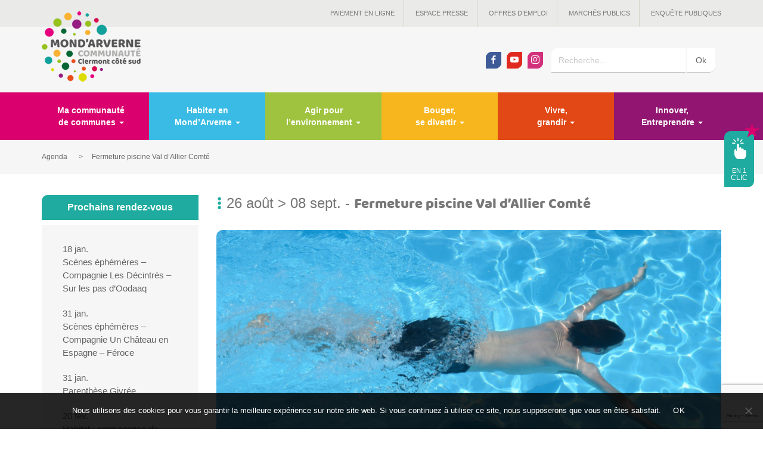

--- FILE ---
content_type: text/html; charset=UTF-8
request_url: https://www.mond-arverne.fr/agenda/fermeture-piscine-val-d-allier-comte-vidange-2019/
body_size: 12259
content:
<!DOCTYPE html>
<html lang="fr-FR">
<head>
	<script async src="https://www.googletagmanager.com/gtag/js?id=G-K7Z34YY2VN"></script>
	<script async src="https://www.googletagmanager.com/gtag/js?id=UA-107484366-1"></script>
	    <script>
		window.dataLayer = window.dataLayer || [];
		function gtag(){dataLayer.push(arguments)};
		gtag('js', new Date());
		gtag('config', 'UA-107484366-1');
		gtag('config', 'G-K7Z34YY2VN');
    </script>
	    <meta charset="UTF-8">
    <meta name="viewport" content="width=device-width, initial-scale=1.0">
    <title>Fermeture piscine Val d’Allier Comté &#8226; Mond&#039;Arverne communauté</title>
	<link rel="pingback" href="https://www.mond-arverne.fr/xmlrpc.php">
    <link rel="shortcut icon" href="https://www.mond-arverne.fr/wp-content/themes/mondarverne/favicon.ico" />
	<meta name='robots' content='index, follow, max-image-preview:large, max-snippet:-1, max-video-preview:-1' />

	<!-- This site is optimized with the Yoast SEO plugin v24.7 - https://yoast.com/wordpress/plugins/seo/ -->
	<meta name="description" content="La piscine de Mond’Arverne Communauté sera exceptionnellement fermée pendant les jours fériés de mai et juin 2019, aux dates suivantes : Mercredi 1er mai, Mercredi 8 mai, Jeudi 30 mai et Lundi 10 juin." />
	<link rel="canonical" href="https://www.mond-arverne.fr/agenda/fermeture-piscine-val-d-allier-comte-vidange-2019/" />
	<meta property="og:locale" content="fr_FR" />
	<meta property="og:type" content="article" />
	<meta property="og:title" content="Fermeture piscine Val d’Allier Comté &#8226; Mond&#039;Arverne communauté" />
	<meta property="og:description" content="La piscine de Mond’Arverne Communauté sera exceptionnellement fermée pendant les jours fériés de mai et juin 2019, aux dates suivantes : Mercredi 1er mai, Mercredi 8 mai, Jeudi 30 mai et Lundi 10 juin." />
	<meta property="og:url" content="https://www.mond-arverne.fr/agenda/fermeture-piscine-val-d-allier-comte-vidange-2019/" />
	<meta property="og:site_name" content="Mond&#039;Arverne communauté" />
	<meta property="article:publisher" content="https://facebook.com/1347975335240680" />
	<meta property="article:modified_time" content="2019-08-26T07:59:35+00:00" />
	<meta property="og:image" content="https://www.mond-arverne.fr/wp-content/uploads/2019/04/Fermeture-piscine-slider_850x425_acf_cropped-2.jpg" />
	<meta property="og:image:width" content="600" />
	<meta property="og:image:height" content="375" />
	<meta property="og:image:type" content="image/jpeg" />
	<meta name="twitter:card" content="summary_large_image" />
	<script type="application/ld+json" class="yoast-schema-graph">{"@context":"https://schema.org","@graph":[{"@type":"WebPage","@id":"https://www.mond-arverne.fr/agenda/fermeture-piscine-val-d-allier-comte-vidange-2019/","url":"https://www.mond-arverne.fr/agenda/fermeture-piscine-val-d-allier-comte-vidange-2019/","name":"Fermeture piscine Val d’Allier Comté &#8226; Mond&#039;Arverne communauté","isPartOf":{"@id":"https://www.mond-arverne.fr/#website"},"datePublished":"2019-08-26T07:58:27+00:00","dateModified":"2019-08-26T07:59:35+00:00","description":"La piscine de Mond’Arverne Communauté sera exceptionnellement fermée pendant les jours fériés de mai et juin 2019, aux dates suivantes : Mercredi 1er mai, Mercredi 8 mai, Jeudi 30 mai et Lundi 10 juin.","breadcrumb":{"@id":"https://www.mond-arverne.fr/agenda/fermeture-piscine-val-d-allier-comte-vidange-2019/#breadcrumb"},"inLanguage":"fr-FR","potentialAction":[{"@type":"ReadAction","target":["https://www.mond-arverne.fr/agenda/fermeture-piscine-val-d-allier-comte-vidange-2019/"]}]},{"@type":"BreadcrumbList","@id":"https://www.mond-arverne.fr/agenda/fermeture-piscine-val-d-allier-comte-vidange-2019/#breadcrumb","itemListElement":[{"@type":"ListItem","position":1,"name":"Home","item":"https://www.mond-arverne.fr/"},{"@type":"ListItem","position":2,"name":"Agenda","item":"https://www.mond-arverne.fr/agenda/"},{"@type":"ListItem","position":3,"name":"Fermeture piscine Val d’Allier Comté"}]},{"@type":"WebSite","@id":"https://www.mond-arverne.fr/#website","url":"https://www.mond-arverne.fr/","name":"Mond&#039;Arverne communauté","description":"Une collectivité à votre service","potentialAction":[{"@type":"SearchAction","target":{"@type":"EntryPoint","urlTemplate":"https://www.mond-arverne.fr/?s={search_term_string}"},"query-input":{"@type":"PropertyValueSpecification","valueRequired":true,"valueName":"search_term_string"}}],"inLanguage":"fr-FR"}]}</script>
	<!-- / Yoast SEO plugin. -->


<link rel='stylesheet' id='sbi_styles-css' href='https://www.mond-arverne.fr/wp-content/plugins/instagram-feed/css/sbi-styles.min.css?ver=6.8.0' type='text/css' media='all' />
<link rel='stylesheet' id='contact-form-7-css' href='https://www.mond-arverne.fr/wp-content/plugins/contact-form-7/includes/css/styles.css?ver=6.0.5' type='text/css' media='all' />
<link rel='stylesheet' id='cookie-notice-front-css' href='https://www.mond-arverne.fr/wp-content/plugins/cookie-notice/css/front.min.css?ver=2.5.6' type='text/css' media='all' />
<link rel='stylesheet' id='cff-css' href='https://www.mond-arverne.fr/wp-content/plugins/custom-facebook-feed/assets/css/cff-style.min.css?ver=4.3.0' type='text/css' media='all' />
<link rel='stylesheet' id='sb-font-awesome-css' href='https://www.mond-arverne.fr/wp-content/plugins/custom-facebook-feed/assets/css/font-awesome.min.css?ver=4.7.0' type='text/css' media='all' />
<link rel='stylesheet' id='bootstrapwp-css' href='https://www.mond-arverne.fr/wp-content/themes/mondarverne/css/bootstrap.min.css?ver=3.1.2' type='text/css' media='all' />
<link rel='stylesheet' id='jqueryuicss-css' href='https://www.mond-arverne.fr/wp-content/themes/mondarverne/js/jquery-ui/themes/ui-lightness/jquery-ui.min.css?ver=6.6.4' type='text/css' media='all' />
<link rel='stylesheet' id='jqueryuithemecss-css' href='https://www.mond-arverne.fr/wp-content/themes/mondarverne/js/jquery-ui/themes/base/jquery.ui.theme.css?ver=6.6.4' type='text/css' media='all' />
<link rel='stylesheet' id='fancyboxcss-css' href='https://www.mond-arverne.fr/wp-content/themes/mondarverne/css/jquery.fancybox.min.css?ver=3.1.24' type='text/css' media='all' />
<link rel='stylesheet' id='slickcss-css' href='https://www.mond-arverne.fr/wp-content/themes/mondarverne/slick/slick.css?ver=1.9.0' type='text/css' media='all' />
<link rel='stylesheet' id='slicktheme-css' href='https://www.mond-arverne.fr/wp-content/themes/mondarverne/slick/slick-theme.css?ver=1.9.0' type='text/css' media='all' />
<link rel='stylesheet' id='maincss-css' href='https://www.mond-arverne.fr/wp-content/themes/mondarverne/css/style.css?ver=3.0' type='text/css' media='all' />
<style id='akismet-widget-style-inline-css' type='text/css'>

			.a-stats {
				--akismet-color-mid-green: #357b49;
				--akismet-color-white: #fff;
				--akismet-color-light-grey: #f6f7f7;

				max-width: 350px;
				width: auto;
			}

			.a-stats * {
				all: unset;
				box-sizing: border-box;
			}

			.a-stats strong {
				font-weight: 600;
			}

			.a-stats a.a-stats__link,
			.a-stats a.a-stats__link:visited,
			.a-stats a.a-stats__link:active {
				background: var(--akismet-color-mid-green);
				border: none;
				box-shadow: none;
				border-radius: 8px;
				color: var(--akismet-color-white);
				cursor: pointer;
				display: block;
				font-family: -apple-system, BlinkMacSystemFont, 'Segoe UI', 'Roboto', 'Oxygen-Sans', 'Ubuntu', 'Cantarell', 'Helvetica Neue', sans-serif;
				font-weight: 500;
				padding: 12px;
				text-align: center;
				text-decoration: none;
				transition: all 0.2s ease;
			}

			/* Extra specificity to deal with TwentyTwentyOne focus style */
			.widget .a-stats a.a-stats__link:focus {
				background: var(--akismet-color-mid-green);
				color: var(--akismet-color-white);
				text-decoration: none;
			}

			.a-stats a.a-stats__link:hover {
				filter: brightness(110%);
				box-shadow: 0 4px 12px rgba(0, 0, 0, 0.06), 0 0 2px rgba(0, 0, 0, 0.16);
			}

			.a-stats .count {
				color: var(--akismet-color-white);
				display: block;
				font-size: 1.5em;
				line-height: 1.4;
				padding: 0 13px;
				white-space: nowrap;
			}
		
</style>
<link rel='stylesheet' id='jquery-ui-smoothness-css' href='https://www.mond-arverne.fr/wp-content/plugins/contact-form-7/includes/js/jquery-ui/themes/smoothness/jquery-ui.min.css?ver=1.12.1' type='text/css' media='screen' />
<script type="text/javascript" id="cookie-notice-front-js-before">
/* <![CDATA[ */
var cnArgs = {"ajaxUrl":"https:\/\/www.mond-arverne.fr\/wp-admin\/admin-ajax.php","nonce":"0c27197a47","hideEffect":"fade","position":"bottom","onScroll":false,"onScrollOffset":100,"onClick":false,"cookieName":"cookie_notice_accepted","cookieTime":2592000,"cookieTimeRejected":2592000,"globalCookie":false,"redirection":false,"cache":false,"revokeCookies":false,"revokeCookiesOpt":"automatic"};
/* ]]> */
</script>
<script type="text/javascript" src="https://www.mond-arverne.fr/wp-content/plugins/cookie-notice/js/front.min.js?ver=2.5.6" id="cookie-notice-front-js"></script>
<script type="text/javascript" src="https://www.mond-arverne.fr/wp-includes/js/jquery/jquery.min.js?ver=3.7.1" id="jquery-core-js"></script>
<script type="text/javascript" src="https://www.mond-arverne.fr/wp-includes/js/jquery/jquery-migrate.min.js?ver=3.4.1" id="jquery-migrate-js"></script>
<link rel="https://api.w.org/" href="https://www.mond-arverne.fr/wp-json/" /><link rel="EditURI" type="application/rsd+xml" title="RSD" href="https://www.mond-arverne.fr/xmlrpc.php?rsd" />
<meta name="generator" content="WordPress 6.6.4" />
<link rel='shortlink' href='https://www.mond-arverne.fr/?p=3372' />
<link rel="alternate" title="oEmbed (JSON)" type="application/json+oembed" href="https://www.mond-arverne.fr/wp-json/oembed/1.0/embed?url=https%3A%2F%2Fwww.mond-arverne.fr%2Fagenda%2Ffermeture-piscine-val-d-allier-comte-vidange-2019%2F" />
<link rel="alternate" title="oEmbed (XML)" type="text/xml+oembed" href="https://www.mond-arverne.fr/wp-json/oembed/1.0/embed?url=https%3A%2F%2Fwww.mond-arverne.fr%2Fagenda%2Ffermeture-piscine-val-d-allier-comte-vidange-2019%2F&#038;format=xml" />
<script type="text/javascript">
	window._se_plugin_version = '8.1.9';
</script>
		<style type="text/css" id="wp-custom-css">
			

/* Custom Facebook Feed */
.cff-wrapper{ padding-right:30px; }
/* Custom Facebook Feed - End */

/* Custom Facebook Feed */
.cff-wrapper{ padding-right:30px; }
/* Custom Facebook Feed - End */		</style>
		    <!--[if lt IE 9]>
        <script src="https://www.mond-arverne.fr/wp-content/themes/mondarverne/js/html5shiv.js"></script>
        <script src="https://www.mond-arverne.fr/wp-content/themes/mondarverne/js/respond.js"></script>
    <![endif]-->
</head>


<body>
		    
            <div class="btn-show">
        	<div class="new"><span class="glyphicon glyphicon-star"></span></div>
            <a data-morphing id="morphing" data-src="#enunclic" href="javascript:;" class="btn morphing-btn">
            	<span class="iconclic icon-un-clic"></span><br>
                <span class="enun">en 1</span><br>
                <span class="clic">clic</span>
            </a>
        </div>
    	<div id="wrapenunclic" class="hidden">
            <div id="enunclic" class="enunclic morphing-content">
            	<h2><span class="glyphicon glyphicon-option-vertical"></span>En 1 clic</h2>
                <div class="row">
                    <div class="col-md-3 col-sm-6 col-xs-6">
                        <a href="https://www.mond-arverne.fr/paiement-en-ligne/" class="acces">
                        	<!--<div class="new"><span class="glyphicon glyphicon-star"></span><br>NEW</div>-->
                            <div class="accescell">
                                <span class="icon icon-picto-01"></span>
                                <h3>Paiement en ligne</h3>
                            </div>
                        </a>
                    </div>
                    <div class="col-md-3 col-sm-6 col-xs-6">
                        <a href="https://www.mond-arverne.fr/offres-emploi/" class="acces">
                            <div class="accescell">
                                <span class="icon icon-picto-08"></span>
                                <h3>Offres d'emploi</h3>
                            </div>
                        </a>
                    </div>
                    <div class="col-md-3 col-sm-6 col-xs-6">
                        <a href="https://www.mond-arverne.fr/multi-accueils/" class="acces">
                            <div class="accescell">
                                <span class="icon icon-picto-02"></span>
                                <h3>Petite enfance</h3>
                            </div>
                        </a>
                    </div>
                    <div class="col-md-3 col-sm-6 col-xs-6">
                        <a href="https://www.mond-arverne.fr/vivre-et-grandir/centres-de-loisirs/" class="acces">
                            <div class="accescell">
                                <span class="icon icon-picto-03"></span>
                                <h3>Jeunesse</h3>
                            </div>
                        </a>
                    </div>
                    <div class="col-md-3 col-sm-6 col-xs-6">
                        <a href="https://www.mond-arverne.fr/aide-a-domicile/" class="acces">
                            <div class="accescell">
                                <span class="icon icon-picto-04"></span>
                                <h3>Aide à domicile</h3>
                            </div>
                        </a>
                    </div>
                    <div class="col-md-3 col-sm-6 col-xs-6">
                        <a href="https://www.mond-arverne.fr/portage-de-repas/" class="acces">
                            <div class="accescell">
                                <span class="icon icon-picto-05"></span>
                                <h3>Portage de repas</h3>
                            </div>
                        </a>
                    </div>
                    <div class="col-md-3 col-sm-6 col-xs-6">
                    	<a href="https://www.mond-arverne.fr/bouger-se-divertir/piscine-val-dallier-comte/" class="acces">
                            <div class="accescell">
                                <span class="icon icon-picto-06"></span>
                                <h3>Piscine</h3>
                            </div>
                        </a>
                    </div>
                    <div class="col-md-3 col-sm-6 col-xs-6">
                        <a href="https://mondarverne-communaute.portailfamille.net/" target="_blank" class="acces">
                            <div class="accescell">
                                <span class="icon icon-picto-10"></span>
                                <h3>Portail Famille</h3>
                            </div>
                        </a>
                    </div>
                </div>
            </div>
        </div>
    
	    
		<header>
    	<div class="top-menu">
        	<div class="container">
            	<div class="wraplogo">
                	<a href="https://www.mond-arverne.fr/">
                    	<img src="https://www.mond-arverne.fr/wp-content/themes/mondarverne/images/logo_166x.png" alt="Logo Mond'Arverne communauté" width="166" height="120" srcset="https://www.mond-arverne.fr/wp-content/themes/mondarverne/images/logo_332x.png 2x, https://www.mond-arverne.fr/wp-content/themes/mondarverne/images/logo_498x.png 3x">
                    </a>
                </div>
            	<div class="menu-top-menu-container"><ul id="menu-top-menu" class="navtop"><li id="menu-item-1930" class="menu-item menu-item-type-post_type menu-item-object-page menu-item-1930"><a href="https://www.mond-arverne.fr/paiement-en-ligne/">Paiement en ligne</a></li>
<li id="menu-item-738" class="menu-item menu-item-type-espace_presse menu-item-object-cpt_archive menu-item-738"><a href="https://www.mond-arverne.fr/espace-presse/">Espace presse</a></li>
<li id="menu-item-867" class="offres_emploi menu-item menu-item-type-offres_emploi menu-item-object-cpt_archive menu-item-867"><a href="https://www.mond-arverne.fr/offres-emploi/">Offres d&#8217;emploi</a></li>
<li id="menu-item-840" class="menu-item menu-item-type-post_type menu-item-object-page menu-item-840"><a href="https://www.mond-arverne.fr/marches-publics/">Marchés publics</a></li>
<li id="menu-item-6783" class="menu-item menu-item-type-post_type menu-item-object-page menu-item-6783"><a href="https://www.mond-arverne.fr/enquetes-publiques-en-cours/">Enquête publiques</a></li>
</ul></div>            </div>
        </div>
        <div class="top-bar">
        	<div class="container">
            	<ul class="socials">
                	<li><a href="https://fr-fr.facebook.com/mondarverne/" target="_blank" class="btn social facebook"><span class="socicon-facebook"></span></a></li>
                    <li><a href="https://www.youtube.com/channel/UCCHmZGRTX-2tlt92iA-S5pg" target="_blank" class="btn social youtube"><span class="socicon-youtube"></span></a></li>
                    <li><a href="https://www.instagram.com/mondarverne/" target="_blank" class="btn social instagram"><span class="socicon-instagram"></span></a></li>
                </ul>
            	<form class="form-inline searchform" role="search" method="get" action="https://www.mond-arverne.fr/">
	<div class="wrapsearch">
    	    	<label for="search-33">Recherche</label>
    	<input type="search" class="form-control search-input" placeholder="Recherche..." name="s" id="search-33" value="" />
        <input type="submit" class="btn btn-default submit" value="Ok">
    </div>
</form>            </div>
        </div>
    </header>
	    
        
	    <nav class="navbar yamm  navbar-default">
        <div class="container">
            <div class="navbar-header">
            	<div class="logo_alt"><a href="https://www.mond-arverne.fr/"><img src="https://www.mond-arverne.fr/wp-content/themes/mondarverne/images/logo.png" alt="logo"></a></div>
            	<div class="menu1_alt"><button type="button" class="navbar-toggle collapsed" data-toggle="collapse" data-target="#navbar" aria-expanded="false" aria-controls="navbar"><span class="icon-bar"></span><span class="icon-bar"></span><span class="icon-bar"></span></button></div>
                <div class="menu2_alt">
                	<ul class="socials">
                        <li><a href="https://fr-fr.facebook.com/mondarverne/" target="_blank" class="btn social facebook"><span class="socicon-facebook"></span></a></li>
                        <li><a href="https://www.youtube.com/channel/UCCHmZGRTX-2tlt92iA-S5pg" target="_blank" class="btn social youtube"><span class="socicon-youtube"></span></a></li>
                        <li><a href="https://www.instagram.com/mondarverne/" target="_blank" class="btn social instagram"><span class="socicon-instagram"></span></a></li>
                    </ul>
                    <form class="form-inline searchform" role="search" method="get" action="https://www.mond-arverne.fr/">
	<div class="wrapsearch">
    	    	<label for="search-64">Recherche</label>
    	<input type="search" class="form-control search-input" placeholder="Recherche..." name="s" id="search-64" value="" />
        <input type="submit" class="btn btn-default submit" value="Ok">
    </div>
</form>                </div>
            	
                
            </div>
            <div id="navbar" class="collapse navbar-collapse"><ul id="menubar" class="nav navbar-nav row"><li id="menu-item-10" class="col-md-2 menu1 yamm-fw menu-item menu-item-type-custom menu-item-object-custom menu-item-has-children menu-item-10 dropdown"><a data-toggle="dropdown" class="dropdown-toggle" aria-haspopup="true">Ma communauté <br>de communes <span class="caret"></span></a>
<ul role="menu" class="dropdown-menu dropdown-menu-left row">
	<li id="menu-item-73" class="col-md-4 menu-item menu-item-type-post_type menu-item-object-page menu-item-73"><a href="https://www.mond-arverne.fr/ma-communaute-de-communes/presentation/">Présentation</a></li>
	<li id="menu-item-276" class="col-md-4 menu-item menu-item-type-post_type menu-item-object-page menu-item-276"><a href="https://www.mond-arverne.fr/ma-communaute-de-communes/elus-communautaires/">Elus communautaires</a></li>
	<li id="menu-item-87" class="col-md-4 menu-item menu-item-type-post_type menu-item-object-page menu-item-87"><a href="https://www.mond-arverne.fr/ma-communaute-de-communes/les-27-communes/">Carte interactive</a></li>
	<li id="menu-item-381" class="col-md-4 menu-item menu-item-type-post_type menu-item-object-page menu-item-381"><a href="https://www.mond-arverne.fr/ma-communaute-de-communes/missions/">Missions</a></li>
	<li id="menu-item-769" class="col-md-4 menu-item menu-item-type-post_type menu-item-object-page menu-item-769"><a href="https://www.mond-arverne.fr/ma-communaute-de-communes/fonctionnement/">Fonctionnement</a></li>
	<li id="menu-item-4137" class="col-md-4 menu-item menu-item-type-post_type menu-item-object-page menu-item-4137"><a href="https://www.mond-arverne.fr/ma-communaute-de-communes/finances-et-budget/">Finances et budget</a></li>
	<li id="menu-item-7946" class="col-md-4 menu-item menu-item-type-post_type menu-item-object-page menu-item-7946"><a href="https://www.mond-arverne.fr/ma-communaute-de-communes/organisation-des-services/">Organisation des services</a></li>
</ul>
</li>
<li id="menu-item-11" class="col-md-2 menu2 yamm-fw menu-item menu-item-type-custom menu-item-object-custom menu-item-has-children menu-item-11 dropdown"><a data-toggle="dropdown" class="dropdown-toggle" aria-haspopup="true">Habiter en <br>Mond&rsquo;Arverne <span class="caret"></span></a>
<ul role="menu" class="dropdown-menu dropdown-menu-left row">
	<li id="menu-item-409" class="col-md-4 menu-item menu-item-type-post_type menu-item-object-page menu-item-409"><a href="https://www.mond-arverne.fr/habiter-en-mondarverne/le-projet-de-territoire/">Le projet de territoire</a></li>
	<li id="menu-item-6596" class="col-md-4 menu-item menu-item-type-post_type menu-item-object-page menu-item-6596"><a href="https://www.mond-arverne.fr/habiter-en-mondarverne/urbanisme/">Urbanisme – PLUi</a></li>
	<li id="menu-item-876" class="col-md-4 menu-item menu-item-type-post_type menu-item-object-page menu-item-876"><a href="https://www.mond-arverne.fr/habiter-en-mondarverne/habitat-et-logement/">Habitat et logement</a></li>
	<li id="menu-item-65" class="col-md-4 menu-item menu-item-type-post_type menu-item-object-page menu-item-65"><a href="https://www.mond-arverne.fr/habiter-en-mondarverne/un-cadre-de-vie-privilegie/">Un cadre de vie privilégié</a></li>
	<li id="menu-item-7180" class="col-md-4 menu-item menu-item-type-post_type menu-item-object-page menu-item-7180"><a href="https://www.mond-arverne.fr/habiter-en-mondarverne/mobilite/">Mobilité</a></li>
</ul>
</li>
<li id="menu-item-9" class="col-md-2 menu3 yamm-fw menu-item menu-item-type-custom menu-item-object-custom menu-item-has-children menu-item-9 dropdown"><a data-toggle="dropdown" class="dropdown-toggle" aria-haspopup="true">Agir pour <br>l&rsquo;environnement <span class="caret"></span></a>
<ul role="menu" class="dropdown-menu dropdown-menu-left row">
	<li id="menu-item-3708" class="col-md-4 menu-item menu-item-type-post_type menu-item-object-page menu-item-3708"><a href="https://www.mond-arverne.fr/transition-ecologique/plan-climat/">Plan climat et énergie 2020-2025</a></li>
	<li id="menu-item-7142" class="col-md-4 menu-item menu-item-type-post_type menu-item-object-page menu-item-7142"><a href="https://www.mond-arverne.fr/transition-ecologique/energies-renouvelables/">Energies renouvelables</a></li>
	<li id="menu-item-7143" class="col-md-4 menu-item menu-item-type-post_type menu-item-object-page menu-item-7143"><a href="https://www.mond-arverne.fr/transition-ecologique/les-ecogestes-pour-tous/">Les écogestes pour tous</a></li>
	<li id="menu-item-6776" class="col-md-4 menu-item menu-item-type-post_type menu-item-object-page menu-item-6776"><a href="https://www.mond-arverne.fr/transition-ecologique/la-gestion-et-le-traitement-des-dechets/">La gestion et le traitement des déchets</a></li>
	<li id="menu-item-8716" class="col-md-4 menu-item menu-item-type-post_type menu-item-object-page menu-item-8716"><a href="https://www.mond-arverne.fr/transition-ecologique/le-projet-ecentiel/">Le projet EC’ENTIEL</a></li>
	<li id="menu-item-6775" class="col-md-4 menu-item menu-item-type-post_type menu-item-object-page menu-item-6775"><a href="https://www.mond-arverne.fr/transition-ecologique/gemapi/">GEMAPI</a></li>
	<li id="menu-item-880" class="col-md-4 menu-item menu-item-type-post_type menu-item-object-page menu-item-880"><a href="https://www.mond-arverne.fr/transition-ecologique/agriculture/">Agriculture</a></li>
	<li id="menu-item-6853" class="col-md-4 menu-item menu-item-type-post_type menu-item-object-page menu-item-6853"><a href="https://www.mond-arverne.fr/transition-ecologique/ecopole-val-allier/">Ecopôle du Val d’Allier</a></li>
</ul>
</li>
<li id="menu-item-12" class="col-md-2 menu4 yamm-fw menu-item menu-item-type-custom menu-item-object-custom menu-item-has-children menu-item-12 dropdown"><a data-toggle="dropdown" class="dropdown-toggle" aria-haspopup="true">Bouger, <br>se divertir <span class="caret"></span></a>
<ul role="menu" class="dropdown-menu dropdown-menu-left row">
	<li id="menu-item-466" class="col-md-4 menu-item menu-item-type-post_type menu-item-object-page menu-item-466"><a href="https://www.mond-arverne.fr/bouger-se-divertir/culture/">Culture</a></li>
	<li id="menu-item-465" class="col-md-4 menu-item menu-item-type-post_type menu-item-object-page menu-item-465"><a href="https://www.mond-arverne.fr/bouger-se-divertir/lecture-publique/">Lecture publique</a></li>
	<li id="menu-item-4006" class="col-md-4 menu-item menu-item-type-post_type menu-item-object-page menu-item-4006"><a href="https://www.mond-arverne.fr/bouger-se-divertir/le-musee-de-gergovie/">Le Musée de Gergovie</a></li>
	<li id="menu-item-463" class="col-md-4 menu-item menu-item-type-post_type menu-item-object-page menu-item-463"><a href="https://www.mond-arverne.fr/bouger-se-divertir/piscine-val-dallier-comte/">Piscine Val d’Allier Comté</a></li>
	<li id="menu-item-64" class="col-md-4 menu-item menu-item-type-post_type menu-item-object-page menu-item-64"><a href="https://www.mond-arverne.fr/bouger-se-divertir/tourisme/">Tourisme</a></li>
</ul>
</li>
<li id="menu-item-13" class="col-md-2 menu5 yamm-fw menu-item menu-item-type-custom menu-item-object-custom menu-item-has-children menu-item-13 dropdown"><a data-toggle="dropdown" class="dropdown-toggle" aria-haspopup="true">Vivre, <br>grandir <span class="caret"></span></a>
<ul role="menu" class="dropdown-menu dropdown-menu-left row">
	<li id="menu-item-486" class="col-md-4 menu-item menu-item-type-post_type menu-item-object-page menu-item-486"><a href="https://www.mond-arverne.fr/vivre-et-grandir/multi-accueils/">Multi-accueils</a></li>
	<li id="menu-item-487" class="col-md-4 menu-item menu-item-type-post_type menu-item-object-page menu-item-487"><a href="https://www.mond-arverne.fr/vivre-et-grandir/relais-petite-enfance/">Relais Petite Enfance</a></li>
	<li id="menu-item-4174" class="col-md-4 menu-item menu-item-type-post_type menu-item-object-page menu-item-4174"><a href="https://www.mond-arverne.fr/vivre-et-grandir/le-guichet-unique/">Le guichet unique</a></li>
	<li id="menu-item-488" class="col-md-4 menu-item menu-item-type-post_type menu-item-object-page menu-item-488"><a href="https://www.mond-arverne.fr/vivre-et-grandir/centres-de-loisirs/">Accueils de loisirs 3-11 ans</a></li>
	<li id="menu-item-3745" class="col-md-4 menu-item menu-item-type-post_type menu-item-object-page menu-item-3745"><a href="https://www.mond-arverne.fr/vivre-et-grandir/pole-adolescents/">Pôle « Adolescents » 11-17 ans</a></li>
	<li id="menu-item-6090" class="col-md-4 menu-item menu-item-type-post_type menu-item-object-page menu-item-6090"><a href="https://www.mond-arverne.fr/vivre-et-grandir/dispositif-bafa-citoyen/">Dispositif BAFA citoyen</a></li>
	<li id="menu-item-11387" class="col-md-4 menu-item menu-item-type-post_type menu-item-object-page menu-item-11387"><a href="https://www.mond-arverne.fr/vivre-et-grandir/centre-intercommunal-daction-sociale/">Centre intercommunal d’action sociale</a></li>
	<li id="menu-item-780" class="col-md-4 menu-item menu-item-type-post_type menu-item-object-page menu-item-780"><a href="https://www.mond-arverne.fr/vivre-et-grandir/aide-a-domicile/">Service à la personne</a></li>
	<li id="menu-item-2635" class="col-md-4 menu-item menu-item-type-post_type menu-item-object-page menu-item-2635"><a href="https://www.mond-arverne.fr/vivre-et-grandir/portage-de-repas/">Portage de repas</a></li>
</ul>
</li>
<li id="menu-item-14" class="col-md-2 menu6 yamm-fw menu-item menu-item-type-custom menu-item-object-custom menu-item-has-children menu-item-14 dropdown"><a data-toggle="dropdown" class="dropdown-toggle" aria-haspopup="true">Innover, <br>Entreprendre <span class="caret"></span></a>
<ul role="menu" class="dropdown-menu dropdown-menu-left row">
	<li id="menu-item-513" class="col-md-4 menu-item menu-item-type-post_type menu-item-object-page menu-item-513"><a href="https://www.mond-arverne.fr/innover-entreprendre/developpement-economique/">Développement économique</a></li>
	<li id="menu-item-514" class="col-md-4 menu-item menu-item-type-post_type menu-item-object-page menu-item-514"><a href="https://www.mond-arverne.fr/innover-entreprendre/creation-et-reprise-dentreprises/">Création et reprise d’entreprises</a></li>
	<li id="menu-item-11839" class="col-md-4 menu-item menu-item-type-post_type menu-item-object-page menu-item-11839"><a href="https://www.mond-arverne.fr/innover-entreprendre/aide-renovation-energetique-locaux-commerciaux/">Rénovation énergétique des locaux commerciaux</a></li>
	<li id="menu-item-11528" class="col-md-4 menu-item menu-item-type-post_type menu-item-object-page menu-item-11528"><a href="https://www.mond-arverne.fr/innover-entreprendre/label-territoires-industrie/">Label Territoire d’Industrie</a></li>
	<li id="menu-item-785" class="col-md-4 menu-item menu-item-type-post_type menu-item-object-page menu-item-785"><a href="https://www.mond-arverne.fr/innover-entreprendre/insertion/">Insertion</a></li>
	<li id="menu-item-786" class="col-md-4 menu-item menu-item-type-post_type menu-item-object-page menu-item-786"><a href="https://www.mond-arverne.fr/innover-entreprendre/emploi-des-jeunes/">Emploi des jeunes</a></li>
	<li id="menu-item-517" class="col-md-4 menu-item menu-item-type-post_type menu-item-object-page menu-item-517"><a href="https://www.mond-arverne.fr/innover-entreprendre/grands-projets/">Grands projets</a></li>
	<li id="menu-item-812" class="col-md-4 menu-item menu-item-type-post_type menu-item-object-page menu-item-812"><a href="https://www.mond-arverne.fr/innover-entreprendre/travaux-en-cours/">Travaux</a></li>
</ul>
</li>
<li id="menu-item-759" class="col-md-2 menu7 yamm-fw menu-item menu-item-type-custom menu-item-object-custom menu-item-has-children menu-item-759 dropdown"><a data-toggle="dropdown" class="dropdown-toggle" aria-haspopup="true">Et aussi&#8230; <span class="caret"></span></a>
<ul role="menu" class="dropdown-menu dropdown-menu-left row">
	<li id="menu-item-760" class="col-md-4 menu-item menu-item-type-actualites menu-item-object-cpt_archive menu-item-760"><a href="https://www.mond-arverne.fr/actualites/">Actualités</a></li>
	<li id="menu-item-761" class="col-md-4 current-menu-item menu-item menu-item-type-agenda menu-item-object-cpt_archive menu-item-761 active"><a href="https://www.mond-arverne.fr/agenda/">Agenda</a></li>
	<li id="menu-item-1932" class="col-md-4 menu-item menu-item-type-post_type menu-item-object-page menu-item-1932"><a href="https://www.mond-arverne.fr/paiement-en-ligne/">Paiement en ligne</a></li>
	<li id="menu-item-762" class="col-md-4 menu-item menu-item-type-espace_presse menu-item-object-cpt_archive menu-item-762"><a href="https://www.mond-arverne.fr/espace-presse/">Espace presse</a></li>
	<li id="menu-item-866" class="offres_emploi menu-item menu-item-type-offres_emploi menu-item-object-cpt_archive menu-item-866"><a href="https://www.mond-arverne.fr/offres-emploi/">Offres d&#8217;emploi</a></li>
	<li id="menu-item-839" class="col-md-4 menu-item menu-item-type-post_type menu-item-object-page menu-item-839"><a href="https://www.mond-arverne.fr/marches-publics/">Marchés publics</a></li>
	<li id="menu-item-1933" class="col-md-4 menu-item menu-item-type-post_type_archive menu-item-object-enquetes_publiques menu-item-1933"><a>Enquêtes publiques</a></li>
</ul>
</li>
</ul></div>        </div>
		<div class="breadcrumb"><div class="container">
						<div class="navtxt"><!-- Breadcrumb NavXT 7.4.1 -->
<span property="itemListElement" typeof="ListItem"><span property="name">Agenda</span><meta property="position" content="1"></span> &gt; <span property="itemListElement" typeof="ListItem"><span property="name">Fermeture piscine Val d’Allier Comté</span><meta property="position" content="2"></span></div>
						</div></div>    </nav>
	<section class="main">
    <div class="container">
        <div class="row">
        	<div class="col-md-3 hidden-sm hidden-xs sticky">
                <div class="sidebar">
                    <div class="titre_sidebar" style="background-color:#1fab9f;">
                        Prochains rendez-vous
                    </div>
                    <div class="ctn_sidebar">
                        <ul class="menu-sidebar"><li><a href="https://www.mond-arverne.fr/agenda/scenes-ephemeres-compagnie-les-decintres-sur-les-pas-doodaaq/"><span class="date">18 jan.</span><br>Scènes éphémères &#8211; Compagnie Les Décintrés &#8211; Sur les pas d&rsquo;Oodaaq</a></li><li><a href="https://www.mond-arverne.fr/agenda/scenes-ephemeres-compagnie-un-chateau-en-espagne-feroce/"><span class="date">31 jan.</span><br>Scènes éphémères &#8211; Compagnie Un Château en Espagne &#8211; Féroce</a></li><li><a href="https://www.mond-arverne.fr/agenda/parenthese-givree/"><span class="date">31 jan.</span><br>Parenthèse Givrée</a></li><li><a href="https://www.mond-arverne.fr/agenda/habitat-permanence-de-ladil-3/"><span class="date">20 fév.</span><br>Habitat : permanence de l&rsquo;ADIL</a></li><li><a href="https://www.mond-arverne.fr/agenda/immersion-sensorielle-dinspiration-snoezelen/"><span class="date">28 fév.</span><br>Immersion sensorielle d’inspiration Snoezelen</a></li><li><a href="https://www.mond-arverne.fr/agenda/scenes-ephemeres-compagnie-bal-jeanne-mordoj-cousumain/"><span class="date">08 mars</span><br>Scènes éphémères &#8211; Compagnie Bal &#8211; Jeanne Mordoj &#8211; Cousumain</a></li></ul>                    </div>
					<p class="all"><a class="btn btn-duck" href="https://www.mond-arverne.fr/agenda/">Consulter tout l'agenda</a></p>
                </div>
            </div>
            <div class="col-md-9">
                <div class="content">
                	
                                                                        <h1><span class="glyphicon glyphicon-option-vertical" style="color:#1fab9f;"></span><span class="date"><span class="">26 août > 08 sept.</span> - </span>Fermeture piscine Val d’Allier Comté</h1>
								 <img src="https://www.mond-arverne.fr/wp-content/uploads/2019/04/Fermeture-piscine-slider_850x425_acf_cropped-2.jpg" alt="Fermeture piscine Val d’Allier Comté" class="img-responsive banniere">
								 <!-- Simple Share Buttons Adder (8.5.2) simplesharebuttons.com --><div class="ssba-classic-2 ssba ssbp-wrap alignleft ssbp--theme-1"><div style="text-align:left"><span class="ssba-share-text">Partager...</span><br/><a data-site="facebook" class="ssba_facebook_share ssba_share_link" href="https://www.facebook.com/sharer.php?t=Fermeture piscine Val d’Allier Comté&u=https://www.mond-arverne.fr/agenda/fermeture-piscine-val-d-allier-comte-vidange-2019/"  target=_blank  style="color:; background-color: ; height: 48px; width: 48px; " ><img src="https://www.mond-arverne.fr/wp-content/plugins/simple-share-buttons-adder/buttons/somacro/facebook.png" style="width: 35px;" title="facebook" class="ssba ssba-img" alt="Share on facebook" /><div title="Facebook" class="ssbp-text">Facebook</div></a><a data-site="pinterest" class="ssba_pinterest_share ssba_share_link" href="https://pinterest.com/pin/create/button/?description=Fermeture piscine Val d’Allier Comté&media=&url=https://www.mond-arverne.fr/agenda/fermeture-piscine-val-d-allier-comte-vidange-2019/"  target=_blank  style="color:; background-color: ; height: 48px; width: 48px; " ><img src="https://www.mond-arverne.fr/wp-content/plugins/simple-share-buttons-adder/buttons/somacro/pinterest.png" style="width: 35px;" title="pinterest" class="ssba ssba-img" alt="Share on pinterest" /><div title="Pinterest" class="ssbp-text">Pinterest</div></a><a data-site="twitter" class="ssba_twitter_share ssba_share_link" href="https://twitter.com/intent/tweet?text=Fermeture piscine Val d’Allier Comté&url=https://www.mond-arverne.fr/agenda/fermeture-piscine-val-d-allier-comte-vidange-2019/&via="  target=_blank  style="color:; background-color: ; height: 48px; width: 48px; " ><img src="https://www.mond-arverne.fr/wp-content/plugins/simple-share-buttons-adder/buttons/somacro/twitter.png" style="width: 35px;" title="twitter" class="ssba ssba-img" alt="Share on twitter" /><div title="Twitter" class="ssbp-text">Twitter</div></a><a data-site="linkedin" class="ssba_linkedin_share ssba_share_link" href="https://www.linkedin.com/shareArticle?title=Fermeture piscine Val d’Allier Comté&url=https://www.mond-arverne.fr/agenda/fermeture-piscine-val-d-allier-comte-vidange-2019/"  target=_blank  style="color:; background-color: ; height: 48px; width: 48px; " ><img src="https://www.mond-arverne.fr/wp-content/plugins/simple-share-buttons-adder/buttons/somacro/linkedin.png" style="width: 35px;" title="linkedin" class="ssba ssba-img" alt="Share on linkedin" /><div title="Linkedin" class="ssbp-text">Linkedin</div></a></div></div>
								 <p>La <a href="https://www.mond-arverne.fr/bouger-se-divertir/piscine-val-dallier-comte/" target="_blank" rel="noopener">piscine Val d&rsquo;Allier Comté de Mond’Arverne Communauté</a> est fermée pour vidange du lundi 26 août au dimanche 8 septembre 2019. Rendez-vous à la piscine dès le lundi 9 septembre, aux horaires habituels :</p>
<ul>
<li>Lundi, mardi, jeudi et vendredi : 12 h 00 – 13 h 30 et 18 h 15 – 20 h 00</li>
<li>Mercredi et samedi : 14 h 00 – 18 h 00</li>
<li>Dimanche : 09 h 00 – 12 h 30.</li>
</ul>

								 
								 
								 
								 <div class="wrap_bloc_more">
										<h3 style="background-color:#1fab9f">En savoir +</h3>
										<div class="ctn_bloc_more">
											<p><strong>Piscine Val d’Allier Comté</strong><br />
Rue de vignolat<br />
63270 Vic-le-Comte</p>
<p><strong>T.</strong> 04 73 70 66 99 <strong>| M.</strong> <a href="mailto:piscine@mond-arverne.fr" target="_blank" rel="noopener">piscine@mond-arverne.fr</a></p>

										</div>
									</div>                                                  			</div>
            </div>
        </div>
	</div>
</section>

<footer>
	<div class="container">
    	<div class="row">
            <div class="col-md-4">
            	<h3>Coordonnées</h3>
                <p><strong>Mond'Arverne Communauté</strong><br>Siège administratif et Pôle Attractivité, Aménagement et Transition écologique<br>ZA Le Pra de Serre<br>63960 Veyre-Monton<br><strong>T.</strong> 04 73 39 62 00<br><strong>M.</strong> <a href="mailto:contact@mond-arverne.fr">contact@mond-arverne.fr</a><br>Horaires d'ouverture : du lundi au vendredi de 9h à 12h30 et de 13h30 à 16h30<br><br><a target="_blank" href="https://www.google.fr/maps/dir//Mond'Arverne+Communaut%C3%A9+-+Si%C3%A8ge+administratif,+rue+Pr%C3%A4+de+Serre+ZA+Le+Pra+de+Serre,+63960+Veyre-Monton/@45.6882121,3.1724473,17z/data=!4m8!4m7!1m0!1m5!1m1!1s0x47f70399734b7743:0xe5d5ac0661e8ad66!2m2!1d3.174636!2d45.6882121?hl=fr" class="btn btn-grey"><span class="glyphicon glyphicon-map-marker"></span>Voir l'itinéraire</a></p>

                <p class="pfooter"><strong>Pôle services à la population</strong><br>18 boulevard de Beussat<br>63270 Vic-le-Comte<br><strong>T.</strong> 04 73 77 92 79<br><br><a target="_blank" href="https://www.google.fr/maps/dir//Mond'arverne+Communaut%C3%A9+-+P%C3%B4le+Services+%C3%A0+la+population,+16+Boulevard+de+Beussat,+63270+Vic-le-Comte/@45.6433063,3.2417959,17z/data=!4m8!4m7!1m0!1m5!1m1!1s0x47f6fc11e98b5997:0x72d339b9ed849f5c!2m2!1d3.2439846!2d45.6433026?hl=fr" class="btn btn-grey"><span class="glyphicon glyphicon-map-marker"></span>Voir l'itinéraire</a></p>
				
				<p class="pfooter">
                    <a href="https://www.mond-arverne.fr/mentions-legales/">Mentions légales</a> | 
                    <a href="https://www.mond-arverne.fr/gestion-des-donnees-personnelles/">Gestion de vos données</a>
                </p>
				
                <p class="pfooter mentions">
					<a href="https://www.mond-arverne.fr/plan-du-site/">Plan du site</a><br>
                    Conception web : <a href="https://www.unairdepixel.com" target="_blank">Un Air de Pixel</a><br>
                    &copy; 2017 Mond'Arverne communauté
                </p>
            </div>
            <div class="col-md-8">
            	<h3>Contact</h3>
                <div class="row menu_footer">
                	
<div class="wpcf7 no-js" id="wpcf7-f55-o1" lang="fr-FR" dir="ltr" data-wpcf7-id="55">
<div class="screen-reader-response"><p role="status" aria-live="polite" aria-atomic="true"></p> <ul></ul></div>
<form action="/agenda/fermeture-piscine-val-d-allier-comte-vidange-2019/#wpcf7-f55-o1" method="post" class="wpcf7-form init" aria-label="Formulaire de contact" novalidate="novalidate" data-status="init">
<div style="display: none;">
<input type="hidden" name="_wpcf7" value="55" />
<input type="hidden" name="_wpcf7_version" value="6.0.5" />
<input type="hidden" name="_wpcf7_locale" value="fr_FR" />
<input type="hidden" name="_wpcf7_unit_tag" value="wpcf7-f55-o1" />
<input type="hidden" name="_wpcf7_container_post" value="0" />
<input type="hidden" name="_wpcf7_posted_data_hash" value="" />
<input type="hidden" name="_wpcf7dtx_version" value="5.0.3" />
<input type="hidden" name="_wpcf7_recaptcha_response" value="" />
</div>
<div class="col-md-12" style="margin-bottom:15px;">
	<p><small>Pour les demandes liées aux services à la personne, veuillez vous rendre sur le <a href="https://www.mond-arverne.fr/vivre-et-grandir/aide-a-domicile/formulaire-aide-domicile/">formulaire de demande d'aide à domicile</a> ou sur le <a href="https://www.mond-arverne.fr/vivre-et-grandir/portage-de-repas/formulaire-portage-repas/">formulaire de demande de portage de repas</a>.</small>
	</p>
</div>
<div class="col-md-6">
	<p><label for="nom">Nom</label><span class="wpcf7-form-control-wrap" data-name="your-firstname"><input size="40" maxlength="400" class="wpcf7-form-control wpcf7-text wpcf7-validates-as-required form-control nomargin" id="nom" aria-required="true" aria-invalid="false" placeholder="Prénom*" value="" type="text" name="your-firstname" /></span>
	</p>
</div>
<div class="col-md-6">
	<p><label for="prenom">Prénom</label><span class="wpcf7-form-control-wrap" data-name="your-name"><input size="40" maxlength="400" class="wpcf7-form-control wpcf7-text wpcf7-validates-as-required form-control nomargin" id="prenom" aria-required="true" aria-invalid="false" placeholder="Nom*" value="" type="text" name="your-name" /></span>
	</p>
</div>
<div class="col-md-6">
	<p><label for="email">Adresse email</label><span class="wpcf7-form-control-wrap" data-name="your-email"><input size="40" maxlength="400" class="wpcf7-form-control wpcf7-email wpcf7-validates-as-required wpcf7-text wpcf7-validates-as-email form-control" id="email" aria-required="true" aria-invalid="false" placeholder="Email*" value="" type="email" name="your-email" /></span>
	</p>
</div>
<div class="col-md-6">
	<p><label for="tel">Téléphone</label><span class="wpcf7-form-control-wrap" data-name="your-tel"><input size="40" maxlength="400" class="wpcf7-form-control wpcf7-tel wpcf7-text wpcf7-validates-as-tel form-control" id="tel" aria-invalid="false" placeholder="Téléphone" value="" type="tel" name="your-tel" /></span>
	</p>
</div>
<div class="col-md-12">
	<p><label for="message">Message</label><span class="wpcf7-form-control-wrap" data-name="your-message"><textarea cols="40" rows="10" maxlength="1000" class="wpcf7-form-control wpcf7-textarea wpcf7-validates-as-required form-control" id="message" aria-required="true" aria-invalid="false" placeholder="Message*" name="your-message"></textarea></span>
	</p>
</div>
<div class="col-md-12">
	<p class="text-right"><input class="wpcf7-form-control wpcf7-submit has-spinner btn btn-grey" type="submit" value="Envoyer" />
	</p>
</div>
<div class="clearfix">
</div><p style="display: none !important;" class="akismet-fields-container" data-prefix="_wpcf7_ak_"><label>&#916;<textarea name="_wpcf7_ak_hp_textarea" cols="45" rows="8" maxlength="100"></textarea></label><input type="hidden" id="ak_js_1" name="_wpcf7_ak_js" value="181"/><script>document.getElementById( "ak_js_1" ).setAttribute( "value", ( new Date() ).getTime() );</script></p><div class="wpcf7-response-output" aria-hidden="true"></div>
</form>
</div>
                </div>
            </div>
        </div>
        
    </div>
</footer>
<!-- Custom Facebook Feed JS -->
<script type="text/javascript">var cffajaxurl = "https://www.mond-arverne.fr/wp-admin/admin-ajax.php";
var cfflinkhashtags = "true";
</script>
<!-- Instagram Feed JS -->
<script type="text/javascript">
var sbiajaxurl = "https://www.mond-arverne.fr/wp-admin/admin-ajax.php";
jQuery( document ).ready(function($) {
window.sbi_custom_js = function(){
jQuery('.sbi_photo').each(function(i) {
var caption = jQuery(this).find('img').attr('alt');
jQuery(this).attr('data-caption',caption);
jQuery(this).attr('data-fancybox','group');
var full = jQuery(this).attr('data-full-res');
jQuery(this).attr('href',full);
});
jQuery('.sbi_photo').fancybox();
}
});
</script>
<link rel='stylesheet' id='simple-share-buttons-adder-ssba-css' href='https://www.mond-arverne.fr/wp-content/plugins/simple-share-buttons-adder/css/ssba.css?ver=1743090765' type='text/css' media='all' />
<style id='simple-share-buttons-adder-ssba-inline-css' type='text/css'>
	.ssba {
									
									
									
									
								}
								.ssba img
								{
									width: 35px !important;
									padding: 6px;
									border:  0;
									box-shadow: none !important;
									display: inline !important;
									vertical-align: middle;
									box-sizing: unset;
								}

								.ssba-classic-2 .ssbp-text {
									display: none!important;
								}

								.ssba .fb-save
								{
								padding: 6px;
								line-height: 30px; }
								.ssba, .ssba a
								{
									text-decoration:none;
									background: none;
									
									font-size: 12px;
									
									font-weight: normal;
								}
								

			   #ssba-bar-2 .ssbp-bar-list {
					max-width: 48px !important;;
			   }
			   #ssba-bar-2 .ssbp-bar-list li a {height: 48px !important; width: 48px !important; 
				}
				#ssba-bar-2 .ssbp-bar-list li a:hover {
				}

				#ssba-bar-2 .ssbp-bar-list li a svg,
				 #ssba-bar-2 .ssbp-bar-list li a svg path, .ssbp-bar-list li a.ssbp-surfingbird span:not(.color-icon) svg polygon {line-height: 48px !important;; font-size: 18px;}
				#ssba-bar-2 .ssbp-bar-list li a:hover svg,
				 #ssba-bar-2 .ssbp-bar-list li a:hover svg path, .ssbp-bar-list li a.ssbp-surfingbird span:not(.color-icon) svg polygon {}
				#ssba-bar-2 .ssbp-bar-list li {
				margin: 0px 0!important;
				}@media only screen and ( max-width: 750px ) {
				#ssba-bar-2 {
				display: block;
				}
			}
</style>
<script type="text/javascript" src="https://www.mond-arverne.fr/wp-includes/js/dist/hooks.min.js?ver=2810c76e705dd1a53b18" id="wp-hooks-js"></script>
<script type="text/javascript" src="https://www.mond-arverne.fr/wp-includes/js/dist/i18n.min.js?ver=5e580eb46a90c2b997e6" id="wp-i18n-js"></script>
<script type="text/javascript" id="wp-i18n-js-after">
/* <![CDATA[ */
wp.i18n.setLocaleData( { 'text direction\u0004ltr': [ 'ltr' ] } );
/* ]]> */
</script>
<script type="text/javascript" src="https://www.mond-arverne.fr/wp-content/plugins/contact-form-7/includes/swv/js/index.js?ver=6.0.5" id="swv-js"></script>
<script type="text/javascript" id="contact-form-7-js-translations">
/* <![CDATA[ */
( function( domain, translations ) {
	var localeData = translations.locale_data[ domain ] || translations.locale_data.messages;
	localeData[""].domain = domain;
	wp.i18n.setLocaleData( localeData, domain );
} )( "contact-form-7", {"translation-revision-date":"2025-02-06 12:02:14+0000","generator":"GlotPress\/4.0.1","domain":"messages","locale_data":{"messages":{"":{"domain":"messages","plural-forms":"nplurals=2; plural=n > 1;","lang":"fr"},"This contact form is placed in the wrong place.":["Ce formulaire de contact est plac\u00e9 dans un mauvais endroit."],"Error:":["Erreur\u00a0:"]}},"comment":{"reference":"includes\/js\/index.js"}} );
/* ]]> */
</script>
<script type="text/javascript" id="contact-form-7-js-before">
/* <![CDATA[ */
var wpcf7 = {
    "api": {
        "root": "https:\/\/www.mond-arverne.fr\/wp-json\/",
        "namespace": "contact-form-7\/v1"
    }
};
/* ]]> */
</script>
<script type="text/javascript" src="https://www.mond-arverne.fr/wp-content/plugins/contact-form-7/includes/js/index.js?ver=6.0.5" id="contact-form-7-js"></script>
<script type="text/javascript" src="https://www.mond-arverne.fr/wp-content/plugins/simple-share-buttons-adder/js/ssba.js?ver=1743090765" id="simple-share-buttons-adder-ssba-js"></script>
<script type="text/javascript" id="simple-share-buttons-adder-ssba-js-after">
/* <![CDATA[ */
Main.boot( [] );
/* ]]> */
</script>
<script type="text/javascript" src="https://www.mond-arverne.fr/wp-content/plugins/custom-facebook-feed/assets/js/cff-scripts.min.js?ver=4.3.0" id="cffscripts-js"></script>
<script type="text/javascript" src="https://www.mond-arverne.fr/wp-content/themes/mondarverne/js/bootstrap.min.js?ver=3.3.6" id="bootstrapjs-js"></script>
<script type="text/javascript" src="https://www.mond-arverne.fr/wp-content/themes/mondarverne/js/modernizr-custom.js?ver=2.5.3" id="modernizr-js"></script>
<script type="text/javascript" src="https://www.mond-arverne.fr/wp-content/themes/mondarverne/js/lazyYT.min.js?ver=1.0.1" id="lazyYT-js"></script>
<script type="text/javascript" src="https://www.mond-arverne.fr/wp-content/themes/mondarverne/js/jquery-ui/ui/minified/jquery-ui.min.js?ver=1.10.3" id="jqueryui-js"></script>
<script type="text/javascript" src="https://www.mond-arverne.fr/wp-includes/js/imagesloaded.min.js?ver=5.0.0" id="imagesloaded-js"></script>
<script type="text/javascript" src="https://www.mond-arverne.fr/wp-includes/js/masonry.min.js?ver=4.2.2" id="masonry-js"></script>
<script type="text/javascript" src="https://www.mond-arverne.fr/wp-content/themes/mondarverne/js/jquery.matchHeight.min.js?ver=1.0" id="matchHeight-js"></script>
<script type="text/javascript" src="https://www.mond-arverne.fr/wp-content/themes/mondarverne/js/jquery.scrollTo.min.js?ver=2.1.2" id="scrollTo-js"></script>
<script type="text/javascript" src="https://www.mond-arverne.fr/wp-content/themes/mondarverne/js/jquery.fitvids.min.js?ver=1.1" id="fitvids-js"></script>
<script type="text/javascript" src="https://www.mond-arverne.fr/wp-content/themes/mondarverne/js/jquery.flexslider.2.6.2.min.js?ver=2.6.2" id="flexslider-js"></script>
<script type="text/javascript" src="https://www.mond-arverne.fr/wp-content/themes/mondarverne/js/jquery.fancybox.min.js?ver=3.1.24" id="fancybox-js"></script>
<script type="text/javascript" src="https://www.mond-arverne.fr/wp-content/themes/mondarverne/slick/slick.min.js?ver=1.9.0" id="slick-js"></script>
<script type="text/javascript" id="main-js-extra">
/* <![CDATA[ */
var ajax_params = {"ajax_url":"https:\/\/www.mond-arverne.fr\/wp-admin\/admin-ajax.php"};
/* ]]> */
</script>
<script type="text/javascript" src="https://www.mond-arverne.fr/wp-content/themes/mondarverne/js/main.js?ver=2.1" id="main-js"></script>
<script type="text/javascript" src="https://www.mond-arverne.fr/wp-includes/js/jquery/ui/core.min.js?ver=1.13.3" id="jquery-ui-core-js"></script>
<script type="text/javascript" src="https://www.mond-arverne.fr/wp-includes/js/jquery/ui/datepicker.min.js?ver=1.13.3" id="jquery-ui-datepicker-js"></script>
<script type="text/javascript" id="jquery-ui-datepicker-js-after">
/* <![CDATA[ */
jQuery(function(jQuery){jQuery.datepicker.setDefaults({"closeText":"Fermer","currentText":"Aujourd\u2019hui","monthNames":["janvier","f\u00e9vrier","mars","avril","mai","juin","juillet","ao\u00fbt","septembre","octobre","novembre","d\u00e9cembre"],"monthNamesShort":["Jan","F\u00e9v","Mar","Avr","Mai","Juin","Juil","Ao\u00fbt","Sep","Oct","Nov","D\u00e9c"],"nextText":"Suivant","prevText":"Pr\u00e9c\u00e9dent","dayNames":["dimanche","lundi","mardi","mercredi","jeudi","vendredi","samedi"],"dayNamesShort":["dim","lun","mar","mer","jeu","ven","sam"],"dayNamesMin":["D","L","M","M","J","V","S"],"dateFormat":"d MM yy","firstDay":1,"isRTL":false});});
/* ]]> */
</script>
<script type="text/javascript" src="https://www.mond-arverne.fr/wp-content/plugins/contact-form-7/includes/js/html5-fallback.js?ver=6.0.5" id="contact-form-7-html5-fallback-js"></script>
<script type="text/javascript" src="https://www.google.com/recaptcha/api.js?render=6LfXMJ4cAAAAAGJKOgEQFdK5adef9YNG8q9k19QZ&amp;ver=3.0" id="google-recaptcha-js"></script>
<script type="text/javascript" src="https://www.mond-arverne.fr/wp-includes/js/dist/vendor/wp-polyfill.min.js?ver=3.15.0" id="wp-polyfill-js"></script>
<script type="text/javascript" id="wpcf7-recaptcha-js-before">
/* <![CDATA[ */
var wpcf7_recaptcha = {
    "sitekey": "6LfXMJ4cAAAAAGJKOgEQFdK5adef9YNG8q9k19QZ",
    "actions": {
        "homepage": "homepage",
        "contactform": "contactform"
    }
};
/* ]]> */
</script>
<script type="text/javascript" src="https://www.mond-arverne.fr/wp-content/plugins/contact-form-7/modules/recaptcha/index.js?ver=6.0.5" id="wpcf7-recaptcha-js"></script>
<script defer type="text/javascript" src="https://www.mond-arverne.fr/wp-content/plugins/akismet/_inc/akismet-frontend.js?ver=1743090728" id="akismet-frontend-js"></script>

		<!-- Cookie Notice plugin v2.5.6 by Hu-manity.co https://hu-manity.co/ -->
		<div id="cookie-notice" role="dialog" class="cookie-notice-hidden cookie-revoke-hidden cn-position-bottom" aria-label="Cookie Notice" style="background-color: rgba(50,50,58,1);"><div class="cookie-notice-container" style="color: #fff"><span id="cn-notice-text" class="cn-text-container">Nous utilisons des cookies pour vous garantir la meilleure expérience sur notre site web. Si vous continuez à utiliser ce site, nous supposerons que vous en êtes satisfait.</span><span id="cn-notice-buttons" class="cn-buttons-container"><a href="#" id="cn-accept-cookie" data-cookie-set="accept" class="cn-set-cookie cn-button" aria-label="OK" style="background-color: #00a99d">OK</a></span><span id="cn-close-notice" data-cookie-set="accept" class="cn-close-icon" title="Non"></span></div>
			
		</div>
		<!-- / Cookie Notice plugin --></body>
</html>

--- FILE ---
content_type: text/html; charset=utf-8
request_url: https://www.google.com/recaptcha/api2/anchor?ar=1&k=6LfXMJ4cAAAAAGJKOgEQFdK5adef9YNG8q9k19QZ&co=aHR0cHM6Ly93d3cubW9uZC1hcnZlcm5lLmZyOjQ0Mw..&hl=en&v=PoyoqOPhxBO7pBk68S4YbpHZ&size=invisible&anchor-ms=20000&execute-ms=30000&cb=g8d9akxpa7oe
body_size: 49527
content:
<!DOCTYPE HTML><html dir="ltr" lang="en"><head><meta http-equiv="Content-Type" content="text/html; charset=UTF-8">
<meta http-equiv="X-UA-Compatible" content="IE=edge">
<title>reCAPTCHA</title>
<style type="text/css">
/* cyrillic-ext */
@font-face {
  font-family: 'Roboto';
  font-style: normal;
  font-weight: 400;
  font-stretch: 100%;
  src: url(//fonts.gstatic.com/s/roboto/v48/KFO7CnqEu92Fr1ME7kSn66aGLdTylUAMa3GUBHMdazTgWw.woff2) format('woff2');
  unicode-range: U+0460-052F, U+1C80-1C8A, U+20B4, U+2DE0-2DFF, U+A640-A69F, U+FE2E-FE2F;
}
/* cyrillic */
@font-face {
  font-family: 'Roboto';
  font-style: normal;
  font-weight: 400;
  font-stretch: 100%;
  src: url(//fonts.gstatic.com/s/roboto/v48/KFO7CnqEu92Fr1ME7kSn66aGLdTylUAMa3iUBHMdazTgWw.woff2) format('woff2');
  unicode-range: U+0301, U+0400-045F, U+0490-0491, U+04B0-04B1, U+2116;
}
/* greek-ext */
@font-face {
  font-family: 'Roboto';
  font-style: normal;
  font-weight: 400;
  font-stretch: 100%;
  src: url(//fonts.gstatic.com/s/roboto/v48/KFO7CnqEu92Fr1ME7kSn66aGLdTylUAMa3CUBHMdazTgWw.woff2) format('woff2');
  unicode-range: U+1F00-1FFF;
}
/* greek */
@font-face {
  font-family: 'Roboto';
  font-style: normal;
  font-weight: 400;
  font-stretch: 100%;
  src: url(//fonts.gstatic.com/s/roboto/v48/KFO7CnqEu92Fr1ME7kSn66aGLdTylUAMa3-UBHMdazTgWw.woff2) format('woff2');
  unicode-range: U+0370-0377, U+037A-037F, U+0384-038A, U+038C, U+038E-03A1, U+03A3-03FF;
}
/* math */
@font-face {
  font-family: 'Roboto';
  font-style: normal;
  font-weight: 400;
  font-stretch: 100%;
  src: url(//fonts.gstatic.com/s/roboto/v48/KFO7CnqEu92Fr1ME7kSn66aGLdTylUAMawCUBHMdazTgWw.woff2) format('woff2');
  unicode-range: U+0302-0303, U+0305, U+0307-0308, U+0310, U+0312, U+0315, U+031A, U+0326-0327, U+032C, U+032F-0330, U+0332-0333, U+0338, U+033A, U+0346, U+034D, U+0391-03A1, U+03A3-03A9, U+03B1-03C9, U+03D1, U+03D5-03D6, U+03F0-03F1, U+03F4-03F5, U+2016-2017, U+2034-2038, U+203C, U+2040, U+2043, U+2047, U+2050, U+2057, U+205F, U+2070-2071, U+2074-208E, U+2090-209C, U+20D0-20DC, U+20E1, U+20E5-20EF, U+2100-2112, U+2114-2115, U+2117-2121, U+2123-214F, U+2190, U+2192, U+2194-21AE, U+21B0-21E5, U+21F1-21F2, U+21F4-2211, U+2213-2214, U+2216-22FF, U+2308-230B, U+2310, U+2319, U+231C-2321, U+2336-237A, U+237C, U+2395, U+239B-23B7, U+23D0, U+23DC-23E1, U+2474-2475, U+25AF, U+25B3, U+25B7, U+25BD, U+25C1, U+25CA, U+25CC, U+25FB, U+266D-266F, U+27C0-27FF, U+2900-2AFF, U+2B0E-2B11, U+2B30-2B4C, U+2BFE, U+3030, U+FF5B, U+FF5D, U+1D400-1D7FF, U+1EE00-1EEFF;
}
/* symbols */
@font-face {
  font-family: 'Roboto';
  font-style: normal;
  font-weight: 400;
  font-stretch: 100%;
  src: url(//fonts.gstatic.com/s/roboto/v48/KFO7CnqEu92Fr1ME7kSn66aGLdTylUAMaxKUBHMdazTgWw.woff2) format('woff2');
  unicode-range: U+0001-000C, U+000E-001F, U+007F-009F, U+20DD-20E0, U+20E2-20E4, U+2150-218F, U+2190, U+2192, U+2194-2199, U+21AF, U+21E6-21F0, U+21F3, U+2218-2219, U+2299, U+22C4-22C6, U+2300-243F, U+2440-244A, U+2460-24FF, U+25A0-27BF, U+2800-28FF, U+2921-2922, U+2981, U+29BF, U+29EB, U+2B00-2BFF, U+4DC0-4DFF, U+FFF9-FFFB, U+10140-1018E, U+10190-1019C, U+101A0, U+101D0-101FD, U+102E0-102FB, U+10E60-10E7E, U+1D2C0-1D2D3, U+1D2E0-1D37F, U+1F000-1F0FF, U+1F100-1F1AD, U+1F1E6-1F1FF, U+1F30D-1F30F, U+1F315, U+1F31C, U+1F31E, U+1F320-1F32C, U+1F336, U+1F378, U+1F37D, U+1F382, U+1F393-1F39F, U+1F3A7-1F3A8, U+1F3AC-1F3AF, U+1F3C2, U+1F3C4-1F3C6, U+1F3CA-1F3CE, U+1F3D4-1F3E0, U+1F3ED, U+1F3F1-1F3F3, U+1F3F5-1F3F7, U+1F408, U+1F415, U+1F41F, U+1F426, U+1F43F, U+1F441-1F442, U+1F444, U+1F446-1F449, U+1F44C-1F44E, U+1F453, U+1F46A, U+1F47D, U+1F4A3, U+1F4B0, U+1F4B3, U+1F4B9, U+1F4BB, U+1F4BF, U+1F4C8-1F4CB, U+1F4D6, U+1F4DA, U+1F4DF, U+1F4E3-1F4E6, U+1F4EA-1F4ED, U+1F4F7, U+1F4F9-1F4FB, U+1F4FD-1F4FE, U+1F503, U+1F507-1F50B, U+1F50D, U+1F512-1F513, U+1F53E-1F54A, U+1F54F-1F5FA, U+1F610, U+1F650-1F67F, U+1F687, U+1F68D, U+1F691, U+1F694, U+1F698, U+1F6AD, U+1F6B2, U+1F6B9-1F6BA, U+1F6BC, U+1F6C6-1F6CF, U+1F6D3-1F6D7, U+1F6E0-1F6EA, U+1F6F0-1F6F3, U+1F6F7-1F6FC, U+1F700-1F7FF, U+1F800-1F80B, U+1F810-1F847, U+1F850-1F859, U+1F860-1F887, U+1F890-1F8AD, U+1F8B0-1F8BB, U+1F8C0-1F8C1, U+1F900-1F90B, U+1F93B, U+1F946, U+1F984, U+1F996, U+1F9E9, U+1FA00-1FA6F, U+1FA70-1FA7C, U+1FA80-1FA89, U+1FA8F-1FAC6, U+1FACE-1FADC, U+1FADF-1FAE9, U+1FAF0-1FAF8, U+1FB00-1FBFF;
}
/* vietnamese */
@font-face {
  font-family: 'Roboto';
  font-style: normal;
  font-weight: 400;
  font-stretch: 100%;
  src: url(//fonts.gstatic.com/s/roboto/v48/KFO7CnqEu92Fr1ME7kSn66aGLdTylUAMa3OUBHMdazTgWw.woff2) format('woff2');
  unicode-range: U+0102-0103, U+0110-0111, U+0128-0129, U+0168-0169, U+01A0-01A1, U+01AF-01B0, U+0300-0301, U+0303-0304, U+0308-0309, U+0323, U+0329, U+1EA0-1EF9, U+20AB;
}
/* latin-ext */
@font-face {
  font-family: 'Roboto';
  font-style: normal;
  font-weight: 400;
  font-stretch: 100%;
  src: url(//fonts.gstatic.com/s/roboto/v48/KFO7CnqEu92Fr1ME7kSn66aGLdTylUAMa3KUBHMdazTgWw.woff2) format('woff2');
  unicode-range: U+0100-02BA, U+02BD-02C5, U+02C7-02CC, U+02CE-02D7, U+02DD-02FF, U+0304, U+0308, U+0329, U+1D00-1DBF, U+1E00-1E9F, U+1EF2-1EFF, U+2020, U+20A0-20AB, U+20AD-20C0, U+2113, U+2C60-2C7F, U+A720-A7FF;
}
/* latin */
@font-face {
  font-family: 'Roboto';
  font-style: normal;
  font-weight: 400;
  font-stretch: 100%;
  src: url(//fonts.gstatic.com/s/roboto/v48/KFO7CnqEu92Fr1ME7kSn66aGLdTylUAMa3yUBHMdazQ.woff2) format('woff2');
  unicode-range: U+0000-00FF, U+0131, U+0152-0153, U+02BB-02BC, U+02C6, U+02DA, U+02DC, U+0304, U+0308, U+0329, U+2000-206F, U+20AC, U+2122, U+2191, U+2193, U+2212, U+2215, U+FEFF, U+FFFD;
}
/* cyrillic-ext */
@font-face {
  font-family: 'Roboto';
  font-style: normal;
  font-weight: 500;
  font-stretch: 100%;
  src: url(//fonts.gstatic.com/s/roboto/v48/KFO7CnqEu92Fr1ME7kSn66aGLdTylUAMa3GUBHMdazTgWw.woff2) format('woff2');
  unicode-range: U+0460-052F, U+1C80-1C8A, U+20B4, U+2DE0-2DFF, U+A640-A69F, U+FE2E-FE2F;
}
/* cyrillic */
@font-face {
  font-family: 'Roboto';
  font-style: normal;
  font-weight: 500;
  font-stretch: 100%;
  src: url(//fonts.gstatic.com/s/roboto/v48/KFO7CnqEu92Fr1ME7kSn66aGLdTylUAMa3iUBHMdazTgWw.woff2) format('woff2');
  unicode-range: U+0301, U+0400-045F, U+0490-0491, U+04B0-04B1, U+2116;
}
/* greek-ext */
@font-face {
  font-family: 'Roboto';
  font-style: normal;
  font-weight: 500;
  font-stretch: 100%;
  src: url(//fonts.gstatic.com/s/roboto/v48/KFO7CnqEu92Fr1ME7kSn66aGLdTylUAMa3CUBHMdazTgWw.woff2) format('woff2');
  unicode-range: U+1F00-1FFF;
}
/* greek */
@font-face {
  font-family: 'Roboto';
  font-style: normal;
  font-weight: 500;
  font-stretch: 100%;
  src: url(//fonts.gstatic.com/s/roboto/v48/KFO7CnqEu92Fr1ME7kSn66aGLdTylUAMa3-UBHMdazTgWw.woff2) format('woff2');
  unicode-range: U+0370-0377, U+037A-037F, U+0384-038A, U+038C, U+038E-03A1, U+03A3-03FF;
}
/* math */
@font-face {
  font-family: 'Roboto';
  font-style: normal;
  font-weight: 500;
  font-stretch: 100%;
  src: url(//fonts.gstatic.com/s/roboto/v48/KFO7CnqEu92Fr1ME7kSn66aGLdTylUAMawCUBHMdazTgWw.woff2) format('woff2');
  unicode-range: U+0302-0303, U+0305, U+0307-0308, U+0310, U+0312, U+0315, U+031A, U+0326-0327, U+032C, U+032F-0330, U+0332-0333, U+0338, U+033A, U+0346, U+034D, U+0391-03A1, U+03A3-03A9, U+03B1-03C9, U+03D1, U+03D5-03D6, U+03F0-03F1, U+03F4-03F5, U+2016-2017, U+2034-2038, U+203C, U+2040, U+2043, U+2047, U+2050, U+2057, U+205F, U+2070-2071, U+2074-208E, U+2090-209C, U+20D0-20DC, U+20E1, U+20E5-20EF, U+2100-2112, U+2114-2115, U+2117-2121, U+2123-214F, U+2190, U+2192, U+2194-21AE, U+21B0-21E5, U+21F1-21F2, U+21F4-2211, U+2213-2214, U+2216-22FF, U+2308-230B, U+2310, U+2319, U+231C-2321, U+2336-237A, U+237C, U+2395, U+239B-23B7, U+23D0, U+23DC-23E1, U+2474-2475, U+25AF, U+25B3, U+25B7, U+25BD, U+25C1, U+25CA, U+25CC, U+25FB, U+266D-266F, U+27C0-27FF, U+2900-2AFF, U+2B0E-2B11, U+2B30-2B4C, U+2BFE, U+3030, U+FF5B, U+FF5D, U+1D400-1D7FF, U+1EE00-1EEFF;
}
/* symbols */
@font-face {
  font-family: 'Roboto';
  font-style: normal;
  font-weight: 500;
  font-stretch: 100%;
  src: url(//fonts.gstatic.com/s/roboto/v48/KFO7CnqEu92Fr1ME7kSn66aGLdTylUAMaxKUBHMdazTgWw.woff2) format('woff2');
  unicode-range: U+0001-000C, U+000E-001F, U+007F-009F, U+20DD-20E0, U+20E2-20E4, U+2150-218F, U+2190, U+2192, U+2194-2199, U+21AF, U+21E6-21F0, U+21F3, U+2218-2219, U+2299, U+22C4-22C6, U+2300-243F, U+2440-244A, U+2460-24FF, U+25A0-27BF, U+2800-28FF, U+2921-2922, U+2981, U+29BF, U+29EB, U+2B00-2BFF, U+4DC0-4DFF, U+FFF9-FFFB, U+10140-1018E, U+10190-1019C, U+101A0, U+101D0-101FD, U+102E0-102FB, U+10E60-10E7E, U+1D2C0-1D2D3, U+1D2E0-1D37F, U+1F000-1F0FF, U+1F100-1F1AD, U+1F1E6-1F1FF, U+1F30D-1F30F, U+1F315, U+1F31C, U+1F31E, U+1F320-1F32C, U+1F336, U+1F378, U+1F37D, U+1F382, U+1F393-1F39F, U+1F3A7-1F3A8, U+1F3AC-1F3AF, U+1F3C2, U+1F3C4-1F3C6, U+1F3CA-1F3CE, U+1F3D4-1F3E0, U+1F3ED, U+1F3F1-1F3F3, U+1F3F5-1F3F7, U+1F408, U+1F415, U+1F41F, U+1F426, U+1F43F, U+1F441-1F442, U+1F444, U+1F446-1F449, U+1F44C-1F44E, U+1F453, U+1F46A, U+1F47D, U+1F4A3, U+1F4B0, U+1F4B3, U+1F4B9, U+1F4BB, U+1F4BF, U+1F4C8-1F4CB, U+1F4D6, U+1F4DA, U+1F4DF, U+1F4E3-1F4E6, U+1F4EA-1F4ED, U+1F4F7, U+1F4F9-1F4FB, U+1F4FD-1F4FE, U+1F503, U+1F507-1F50B, U+1F50D, U+1F512-1F513, U+1F53E-1F54A, U+1F54F-1F5FA, U+1F610, U+1F650-1F67F, U+1F687, U+1F68D, U+1F691, U+1F694, U+1F698, U+1F6AD, U+1F6B2, U+1F6B9-1F6BA, U+1F6BC, U+1F6C6-1F6CF, U+1F6D3-1F6D7, U+1F6E0-1F6EA, U+1F6F0-1F6F3, U+1F6F7-1F6FC, U+1F700-1F7FF, U+1F800-1F80B, U+1F810-1F847, U+1F850-1F859, U+1F860-1F887, U+1F890-1F8AD, U+1F8B0-1F8BB, U+1F8C0-1F8C1, U+1F900-1F90B, U+1F93B, U+1F946, U+1F984, U+1F996, U+1F9E9, U+1FA00-1FA6F, U+1FA70-1FA7C, U+1FA80-1FA89, U+1FA8F-1FAC6, U+1FACE-1FADC, U+1FADF-1FAE9, U+1FAF0-1FAF8, U+1FB00-1FBFF;
}
/* vietnamese */
@font-face {
  font-family: 'Roboto';
  font-style: normal;
  font-weight: 500;
  font-stretch: 100%;
  src: url(//fonts.gstatic.com/s/roboto/v48/KFO7CnqEu92Fr1ME7kSn66aGLdTylUAMa3OUBHMdazTgWw.woff2) format('woff2');
  unicode-range: U+0102-0103, U+0110-0111, U+0128-0129, U+0168-0169, U+01A0-01A1, U+01AF-01B0, U+0300-0301, U+0303-0304, U+0308-0309, U+0323, U+0329, U+1EA0-1EF9, U+20AB;
}
/* latin-ext */
@font-face {
  font-family: 'Roboto';
  font-style: normal;
  font-weight: 500;
  font-stretch: 100%;
  src: url(//fonts.gstatic.com/s/roboto/v48/KFO7CnqEu92Fr1ME7kSn66aGLdTylUAMa3KUBHMdazTgWw.woff2) format('woff2');
  unicode-range: U+0100-02BA, U+02BD-02C5, U+02C7-02CC, U+02CE-02D7, U+02DD-02FF, U+0304, U+0308, U+0329, U+1D00-1DBF, U+1E00-1E9F, U+1EF2-1EFF, U+2020, U+20A0-20AB, U+20AD-20C0, U+2113, U+2C60-2C7F, U+A720-A7FF;
}
/* latin */
@font-face {
  font-family: 'Roboto';
  font-style: normal;
  font-weight: 500;
  font-stretch: 100%;
  src: url(//fonts.gstatic.com/s/roboto/v48/KFO7CnqEu92Fr1ME7kSn66aGLdTylUAMa3yUBHMdazQ.woff2) format('woff2');
  unicode-range: U+0000-00FF, U+0131, U+0152-0153, U+02BB-02BC, U+02C6, U+02DA, U+02DC, U+0304, U+0308, U+0329, U+2000-206F, U+20AC, U+2122, U+2191, U+2193, U+2212, U+2215, U+FEFF, U+FFFD;
}
/* cyrillic-ext */
@font-face {
  font-family: 'Roboto';
  font-style: normal;
  font-weight: 900;
  font-stretch: 100%;
  src: url(//fonts.gstatic.com/s/roboto/v48/KFO7CnqEu92Fr1ME7kSn66aGLdTylUAMa3GUBHMdazTgWw.woff2) format('woff2');
  unicode-range: U+0460-052F, U+1C80-1C8A, U+20B4, U+2DE0-2DFF, U+A640-A69F, U+FE2E-FE2F;
}
/* cyrillic */
@font-face {
  font-family: 'Roboto';
  font-style: normal;
  font-weight: 900;
  font-stretch: 100%;
  src: url(//fonts.gstatic.com/s/roboto/v48/KFO7CnqEu92Fr1ME7kSn66aGLdTylUAMa3iUBHMdazTgWw.woff2) format('woff2');
  unicode-range: U+0301, U+0400-045F, U+0490-0491, U+04B0-04B1, U+2116;
}
/* greek-ext */
@font-face {
  font-family: 'Roboto';
  font-style: normal;
  font-weight: 900;
  font-stretch: 100%;
  src: url(//fonts.gstatic.com/s/roboto/v48/KFO7CnqEu92Fr1ME7kSn66aGLdTylUAMa3CUBHMdazTgWw.woff2) format('woff2');
  unicode-range: U+1F00-1FFF;
}
/* greek */
@font-face {
  font-family: 'Roboto';
  font-style: normal;
  font-weight: 900;
  font-stretch: 100%;
  src: url(//fonts.gstatic.com/s/roboto/v48/KFO7CnqEu92Fr1ME7kSn66aGLdTylUAMa3-UBHMdazTgWw.woff2) format('woff2');
  unicode-range: U+0370-0377, U+037A-037F, U+0384-038A, U+038C, U+038E-03A1, U+03A3-03FF;
}
/* math */
@font-face {
  font-family: 'Roboto';
  font-style: normal;
  font-weight: 900;
  font-stretch: 100%;
  src: url(//fonts.gstatic.com/s/roboto/v48/KFO7CnqEu92Fr1ME7kSn66aGLdTylUAMawCUBHMdazTgWw.woff2) format('woff2');
  unicode-range: U+0302-0303, U+0305, U+0307-0308, U+0310, U+0312, U+0315, U+031A, U+0326-0327, U+032C, U+032F-0330, U+0332-0333, U+0338, U+033A, U+0346, U+034D, U+0391-03A1, U+03A3-03A9, U+03B1-03C9, U+03D1, U+03D5-03D6, U+03F0-03F1, U+03F4-03F5, U+2016-2017, U+2034-2038, U+203C, U+2040, U+2043, U+2047, U+2050, U+2057, U+205F, U+2070-2071, U+2074-208E, U+2090-209C, U+20D0-20DC, U+20E1, U+20E5-20EF, U+2100-2112, U+2114-2115, U+2117-2121, U+2123-214F, U+2190, U+2192, U+2194-21AE, U+21B0-21E5, U+21F1-21F2, U+21F4-2211, U+2213-2214, U+2216-22FF, U+2308-230B, U+2310, U+2319, U+231C-2321, U+2336-237A, U+237C, U+2395, U+239B-23B7, U+23D0, U+23DC-23E1, U+2474-2475, U+25AF, U+25B3, U+25B7, U+25BD, U+25C1, U+25CA, U+25CC, U+25FB, U+266D-266F, U+27C0-27FF, U+2900-2AFF, U+2B0E-2B11, U+2B30-2B4C, U+2BFE, U+3030, U+FF5B, U+FF5D, U+1D400-1D7FF, U+1EE00-1EEFF;
}
/* symbols */
@font-face {
  font-family: 'Roboto';
  font-style: normal;
  font-weight: 900;
  font-stretch: 100%;
  src: url(//fonts.gstatic.com/s/roboto/v48/KFO7CnqEu92Fr1ME7kSn66aGLdTylUAMaxKUBHMdazTgWw.woff2) format('woff2');
  unicode-range: U+0001-000C, U+000E-001F, U+007F-009F, U+20DD-20E0, U+20E2-20E4, U+2150-218F, U+2190, U+2192, U+2194-2199, U+21AF, U+21E6-21F0, U+21F3, U+2218-2219, U+2299, U+22C4-22C6, U+2300-243F, U+2440-244A, U+2460-24FF, U+25A0-27BF, U+2800-28FF, U+2921-2922, U+2981, U+29BF, U+29EB, U+2B00-2BFF, U+4DC0-4DFF, U+FFF9-FFFB, U+10140-1018E, U+10190-1019C, U+101A0, U+101D0-101FD, U+102E0-102FB, U+10E60-10E7E, U+1D2C0-1D2D3, U+1D2E0-1D37F, U+1F000-1F0FF, U+1F100-1F1AD, U+1F1E6-1F1FF, U+1F30D-1F30F, U+1F315, U+1F31C, U+1F31E, U+1F320-1F32C, U+1F336, U+1F378, U+1F37D, U+1F382, U+1F393-1F39F, U+1F3A7-1F3A8, U+1F3AC-1F3AF, U+1F3C2, U+1F3C4-1F3C6, U+1F3CA-1F3CE, U+1F3D4-1F3E0, U+1F3ED, U+1F3F1-1F3F3, U+1F3F5-1F3F7, U+1F408, U+1F415, U+1F41F, U+1F426, U+1F43F, U+1F441-1F442, U+1F444, U+1F446-1F449, U+1F44C-1F44E, U+1F453, U+1F46A, U+1F47D, U+1F4A3, U+1F4B0, U+1F4B3, U+1F4B9, U+1F4BB, U+1F4BF, U+1F4C8-1F4CB, U+1F4D6, U+1F4DA, U+1F4DF, U+1F4E3-1F4E6, U+1F4EA-1F4ED, U+1F4F7, U+1F4F9-1F4FB, U+1F4FD-1F4FE, U+1F503, U+1F507-1F50B, U+1F50D, U+1F512-1F513, U+1F53E-1F54A, U+1F54F-1F5FA, U+1F610, U+1F650-1F67F, U+1F687, U+1F68D, U+1F691, U+1F694, U+1F698, U+1F6AD, U+1F6B2, U+1F6B9-1F6BA, U+1F6BC, U+1F6C6-1F6CF, U+1F6D3-1F6D7, U+1F6E0-1F6EA, U+1F6F0-1F6F3, U+1F6F7-1F6FC, U+1F700-1F7FF, U+1F800-1F80B, U+1F810-1F847, U+1F850-1F859, U+1F860-1F887, U+1F890-1F8AD, U+1F8B0-1F8BB, U+1F8C0-1F8C1, U+1F900-1F90B, U+1F93B, U+1F946, U+1F984, U+1F996, U+1F9E9, U+1FA00-1FA6F, U+1FA70-1FA7C, U+1FA80-1FA89, U+1FA8F-1FAC6, U+1FACE-1FADC, U+1FADF-1FAE9, U+1FAF0-1FAF8, U+1FB00-1FBFF;
}
/* vietnamese */
@font-face {
  font-family: 'Roboto';
  font-style: normal;
  font-weight: 900;
  font-stretch: 100%;
  src: url(//fonts.gstatic.com/s/roboto/v48/KFO7CnqEu92Fr1ME7kSn66aGLdTylUAMa3OUBHMdazTgWw.woff2) format('woff2');
  unicode-range: U+0102-0103, U+0110-0111, U+0128-0129, U+0168-0169, U+01A0-01A1, U+01AF-01B0, U+0300-0301, U+0303-0304, U+0308-0309, U+0323, U+0329, U+1EA0-1EF9, U+20AB;
}
/* latin-ext */
@font-face {
  font-family: 'Roboto';
  font-style: normal;
  font-weight: 900;
  font-stretch: 100%;
  src: url(//fonts.gstatic.com/s/roboto/v48/KFO7CnqEu92Fr1ME7kSn66aGLdTylUAMa3KUBHMdazTgWw.woff2) format('woff2');
  unicode-range: U+0100-02BA, U+02BD-02C5, U+02C7-02CC, U+02CE-02D7, U+02DD-02FF, U+0304, U+0308, U+0329, U+1D00-1DBF, U+1E00-1E9F, U+1EF2-1EFF, U+2020, U+20A0-20AB, U+20AD-20C0, U+2113, U+2C60-2C7F, U+A720-A7FF;
}
/* latin */
@font-face {
  font-family: 'Roboto';
  font-style: normal;
  font-weight: 900;
  font-stretch: 100%;
  src: url(//fonts.gstatic.com/s/roboto/v48/KFO7CnqEu92Fr1ME7kSn66aGLdTylUAMa3yUBHMdazQ.woff2) format('woff2');
  unicode-range: U+0000-00FF, U+0131, U+0152-0153, U+02BB-02BC, U+02C6, U+02DA, U+02DC, U+0304, U+0308, U+0329, U+2000-206F, U+20AC, U+2122, U+2191, U+2193, U+2212, U+2215, U+FEFF, U+FFFD;
}

</style>
<link rel="stylesheet" type="text/css" href="https://www.gstatic.com/recaptcha/releases/PoyoqOPhxBO7pBk68S4YbpHZ/styles__ltr.css">
<script nonce="6Dj6z6c5EpmLmi0gOmsVEQ" type="text/javascript">window['__recaptcha_api'] = 'https://www.google.com/recaptcha/api2/';</script>
<script type="text/javascript" src="https://www.gstatic.com/recaptcha/releases/PoyoqOPhxBO7pBk68S4YbpHZ/recaptcha__en.js" nonce="6Dj6z6c5EpmLmi0gOmsVEQ">
      
    </script></head>
<body><div id="rc-anchor-alert" class="rc-anchor-alert"></div>
<input type="hidden" id="recaptcha-token" value="[base64]">
<script type="text/javascript" nonce="6Dj6z6c5EpmLmi0gOmsVEQ">
      recaptcha.anchor.Main.init("[\x22ainput\x22,[\x22bgdata\x22,\x22\x22,\[base64]/[base64]/[base64]/[base64]/[base64]/[base64]/[base64]/[base64]/[base64]/[base64]\\u003d\x22,\[base64]\x22,\[base64]/[base64]/Dtj49w5Ykw7ZtwqnCkio0w54Owoldw6TCjsKywrtdGyt0IH0mFWTCt0PCsMOEwqBcw6BVBcOiwr1/SA5iw4EKw7TDpcK2wpRjDmLDr8KTD8ObY8KFw5rCmMO5E2/DtS0nOsKFbsOKwrbCuncRPDgqJ8O/R8KtPsKGwptmwqbCkMKRISrCpMKXwotFwpILw7rCs1AIw7sjdRs8w6/Ctl0nHk0bw7HDpXwJa0LDl8OmRzrDhMOqwoAqw4VVcMOHbCNJWMOYA1dBw4VmwrQcw6DDlcOkwqM9KStQwq9gO8Orwp/Cgm1cVARAw44vF3rCvMK+wptKwok7wpHDs8KDw4MvwppwwprDtsKOw5jCjlXDs8KaTDFlPmdxwoZUwrp2U8Opw6TDklUgKAzDlsK2wqhdwrwWbMKsw6tgbW7CkztXwp0jwq/CjDHDlgIdw53Dr0jCpyHCqcOjw6o+OQgCw61tCsKaYcKJw6DCoF7CsyTCky/DnsOWw4fDgcKaQsOHFcO/w4BUwo0WHHhXa8OLK8OHwpsxeU5sDFY/asKOJWl0bSbDh8KDwqMKwo4KBgfDvMOKdsOzFMKpw5XDkcKPHA9Sw7TCuzhWwo1PL8KWTsKgwqXCjGPCv8OZTcK6wqFJZx/Ds8O7w6Z/w4Egw5rCgsOba8K3cCV3UsK9w6fCgMO9wrYSUcO9w7vCm8KjVEBJW8Kgw78VwoEJd8Orw7Yow5E6Z8Ogw50NwodxE8OLwp8xw4PDvAzDiUbCtsKhw7wHwrTDqRzDilpWT8Kqw79lwqnCsMK6w7/[base64]/Dg0nDlVRHwoM9w7vCi3nDp8OAw4wILhYXD8Kaw43DqEVow5DCqsOXZU7DssOmKcK+wp8+w5rDiUw4YQ0yDUnCn2hrD8OVw4ljw5lAwrRewpzChMOzw7AnfXssM8KYwpFRb8KMVcOQDTzCpmYew7/Dn0bDssKDYlnCrsOMwqjCkHYHw4XCmcKXWcOWwrLDuGUYNQzCpMK9w6vCi8KCDh8GTDwPQcKRwqrCocO7w7TCtlXDvAfClcKXw5fDgH1RbcKZScOWN1l6bsO4wqc/wpQPQ1/Dh8OscCJKKMKwwpTCjhtiw690BiF5WXjChFTCuMO0w6PDgcOSMjHDlMKkw6DDjMKfCSlrdxfCu8OgR2HCgD1KwoFTw6R1BnTCosKQw4gUJFteMMKRw6hxX8Kbw6xPH1AqKxzDk0YCd8OrwrdZwq3Cr2PDucOewp94VcKfYH5/[base64]/[base64]/AMKVbcKiwpfCkRvCgsKHQMKXLUctw4PDl8KWw7wNKMKow7XCgwHDvsKGNcKvw4pSw5jCjsOkwo7CsAM+w7YKw7jDt8OAOsKAw4HCjcKLZsOkGwhUw41Bwr95wrHDuivCh8OEBQs0w5PDgcKJdy45w5/CosOdw7Icwo3DjcKJw4rDtWdEXnLCrCUlwpvDpMOmMR7Cu8O0S8KbIcOUwp/[base64]/[base64]/[base64]/DiMOGKETCu2cEe8OEGsKRLcKuSMO2woFTwpbCryIwCGjDm2LDgHfCgH1xVsK9woJlDsOTHUkEwonDocK8OEFNdsOYIsKYwrXCjCbClC4EGFZjwpXCt3HDm1XCni1zI0Zrw4XCohLDtMOww6xyw6RtVCR/w6wNO1teCMOIw6sBw4M5w5d7w57Cv8KTw5rDtEXCo2fDscOVYkVpHWTChMOUw7zCh1bDnnBiUHjCiMOXVMOyw6k/X8K6w7bCqsKUBcKzYsO/wpwmw45gw7xFw6nCkRHCikg6EcKOwplew5YVbnpVwoIuwonDo8K/w4vDv095JsKgw5nCsnFhwr/DkcOcDMOZbGvChy7CjyPCgsK3DVnDssOwK8Osw4IfDgQUU1LDqsOBHW3DnAFkfwZwFg/CtFXDm8OyBcOTDcOQCCbDt2vCrBvCsn15wooVQMOGSMOdwonCgGo7FEXCucKmazN5w6Atw7kiw7djSxY9w68+D3HDoSHCvWMIwoDCm8KRw4Flw5XDt8KiV2c0TMOAR8O/wqF0XMOsw4FQNn4iw4zCliwmTsKGVcKmIcO4wqwXYcKAw5jCuAMmBBtKfsOwAMKbw50zPW/[base64]/[base64]/DqgHCtcKwSMKFTVFrf1kIUsKewoPCjH/Cn8O6J8O4w7rCoBTCk8OXwpdlwqAnw6YfMcKPLHzDiMKjw6HDkMOzw4cfw48KCjHCi3s/asOIw4HCsU/ChsOoWcO7T8Kpw7Vlw6/DsR/Dkkp6XsKoBcOjMVZJMMKZU8OawoY1GsOXXnzDhMK7w6/DtMKTZ0nCukoCbcOeL0XDssOJw41Gw5wzOi8tFsK0OcKTw4/CucOpw4fCvMOnw53Cr0rDsMKmw6IDQyfCilTDosOkSMKRwr/Dk0JFwrbDtCoKw6nCuBLDilN8QMOjwo4ww4tXw5/CmcOEw5rCoi1vVTvDisOOXENQWMK1w7InM3/CicONwpjChAdtw4Urfks/wp8cw5rCicOUwrYcwqzCvMOuwpRJwqg8w7BjDlvCrjpmIVttwogjVlt0HcK4wrXDhVN/Zi1kwonDnsKLATkAJkM/wozDl8Kuw5LCicO/w7MOwqPDqcKawrcNesOewoPDlcKbwqbCrGxWw67CocKqfsOMFsKcw7zDm8ORZsOoamwcRhDDtiMsw68BwrfDgl3DhjPCnMO8w6HDij7DgcOSZgXDlBlswpgmE8OuP1/[base64]/w57Du3TCtgxrw4Ecw47CmHHChTTDt8OQw7h0KMOsw5TDqgltH8KDw7QEw6s2SMKXScK9wqZ0cSYEwps1wpwZBSp4w6Ynw6d9wo0Bw6wlCCkGZglqw50DCj9SOMK5alLDhnx5CV1lw5FlbcKhc3jDvzHDmANpMEvDrsKcwrJCT2nCsXDDjm7DkMOBG8O7ScOYwr5/[base64]/CscKgwoLCn8KYF8OTw4Y9G8OGXMK7PcK7GcONw6IWw6pCw4rDksKxw4NnDcKmwrvDm2BdPMKQw5Ndw5B2wodkw6hmUcKDE8OsDMOyLRk7Yh52cDnCrTfDjcK7VcKfwotTMCMZCcKDwpfDjzrDg1B2BMKlw6vCoMOdw5bDg8KgBcOlw5/DjwvCvsO6wobDjXQpDsOcwpI9wroRw75HwpE8w6lswo9sWG8nB8OTXsODw48RfMKvwpTCq8KSw4nDtsOkFsKwfEfDgsKyXnR8EcKlIQrCqcK6P8ONNC8jDsKMGCZXwqLDpmMVDsKiw6QOw4HCncKIwq3Dr8Kww4TDvATCvEPDk8KRBypISRN/wqLCqXPDhErCkC3CqMOvw70UwpgGwpRQRzNfcgTDqWMrwrEXw41Rw5fDvizDkzHDuMKTElFIw5/DusOGw4fCvQTCt8OnDsOIw4dmwosMQGhPf8Kxw4zDnMO9wp3CnMOyNsODdi7ClBh6wrHCtcOna8OywpB3wrRDPMOKw5omRH7Cp8OSwoRpdsKyKRDCrcOfVwEwcVpESH7DpD5dIE7CrsKYJ092U8O4VcKtw7XDumLDrMOFw64Yw5rCghXCo8KzJk/CjcOGZ8KcDHnDtFvDmVRCwpdpw5cEworCj07DqsKKYCLCusOnFmfDoQnDsx4Gw5TCk1wcwol/wrfDg38DwrAaR8KaLsKnwoLDoxsDw4zCgcOBeMOZwp52wqMBwoDCoC0SPVDCsjLCvsK1w4XCkFLDsysHaQAjGMKHwodXwqjDrcKZwqrDtXzChRYywr5EScOnwr3CmMKhw7HCrRk8w4JYNcKjwq7CksOpUFwAwp0KDMOMZ8O/w5waYnrDtmwXw6nCucOXfDEtU2jCtcKyVMOLwq/Ds8KFI8Obw6k1O8KuVBvDrUbDkMOJSMOyw6fCpcObwrdkBnoLw65bLgDDnMOXwr44PzPCvx/CusKuw5xAXAZYw6rCtxJ5wooQCnLDhMOxw73Dg08Uw54+wq/CoifCrho7wqPCmDrDh8K+wqEBVMKtw77DnSDCiDzDkMKsw6N3SFkMwo4YwqkpKMOtD8KMw6fCrF/ClzjCrMKBb3kyX8Oww7fCvMOgwq/[base64]/DnCvCmVtmFcKlwqfDvhjCocOMLsKkPcOgw6I9wqUQJGJEOVjDq8O5CTrDg8O3wq/[base64]/CqAxGw74+wr9Vw7cAccK3K8KUTsKkw74FNcKew6NTX8O9w5oUwq1Dw4c4wqXCocKbBcOLw4zCijI8w791wps7FBU8w4jDusK3wqLDmDnCgMKzG8K/w5giA8Odwrhff2zCi8O/wqrCjzbCvMKkFMKsw5HDv0bCtcKvwoARwoLCgWB+HTgXa8KdwolAwo7DrcOiSMOsw5fCkcKDwrbDq8ONERx9Y8OJUsOhQxonInnCgBUKwqUvX3jDt8KGMcK3U8OewrZbwrbCtBkCwoLCicOmO8OuOlDDpsKCwqFTWzDCucKra2JBwqoga8ORwqAVw7bCqT/DlRTCmhHDrMOSHMK6w6bDnT7Dq8OSwqvDiUgmEsKEP8O+w6XChHbCqsKAY8Kaw7PCtsKXGlNkwpTCr1nDvBPDsW5lTsO6d0Z0OsKyw7nDuMKNT33CixvDvwHCrcKiw5l0woQ9c8OFw6/DssOSw7d7wo5yXcO2JkBGwq4saHbDosObS8Opw7fCknwUNgbDlk/[base64]/SsOcw5PCmcK8w7snwoQ/[base64]/JyE4PsOTwookwrdGw4/DmcKHZB3DgTwpVcKYDmPCqMKgDkXDhcOxJMOuw6tSwrLDiDPDm1HCnUPCtX7Cmk/CpsKyM0NSw450w50ND8KWNMKPOT9SKRzCmA/DnBfDjyrDn2jDlcKKwphrwqbCvsKfOX7DhzLCncKwIwrCpRnDhcKZw4ZAD8KhMBJlw7fCqTrDtRrCs8KwBMOUwpnCpjQmRyTDhXLDiyXClSgLUgjCt8OQwrcPw7LDqsKLbTLCjGZHLEXClcKhwrbDrRHDp8ODBFHDrsOXAnBUw7pCw4/Dp8KvblvCn8OmNRQjQMKlIxXDpxvDpsOhT2PCqgMNDMKfwpDCo8K7c8KTw5LCtwhtwrMqw6pZLQDDlcO/[base64]/YMKCw7fDusO/w5TDmS/Cv8OgLlvCm8Omw6w8wrzCjj/CtcOsDcK+w6MWJV8YwqjCvTRyaBPDrBwhajRAw6Ygw5HDrsKAw6MCAS4eATY8w4zDgEDCrH8VNcKVUS3DpMO1SCjDnxfDosK2fB1lUcKBw53Dqmgaw5rCu8OrWcOkw7jCkcOiw5FKw5rDpcKiXhDCsV8NwrfDnMKYw706UF/DrMO0WMOEw7g1L8O6w53ChcOyw4XCkcOvEMOJwqDDp8ObMSI7FFFAEFRVwqU/Q0NbGHk5UMKIMsOGXXfDicODLWAFw7LDuD3Co8K2X8OhKcO4wr/[base64]/DsThKwpXDjw9FwrXDrHTDi8OqL8OYXXl2EMO3IiUlw5/CvMOIw4ZGRsKrUDXCuRXDqx3Ck8K5Lg5yU8Ozw4bCjwPCjcOJwq/[base64]/[base64]/DGzCosOOw7jDhSMvw6NAesKkworDrMKXZ25qw5DCrBnCiBzDvcOwVjw6w6zCnm0Qw7jCsihVW2nDuMObwoQOw4/Cg8OPwrgWwoAFGcOmw5jCl1TClcOCwqbChsOZwrpHw5EiGT7CmDFbwpYkw7lxASDCuzE2D8ObYhITdwLDnMKtwpXCiXjCuMO7w6VGXsKAeMKnwq49w7DDmcOATsKYw6dWw68bw41LUFfDogdmwrUUw40bw6HDscOqAcOewpHDlBpnw7Z/[base64]/[base64]/CssOhMcOowrLDvMO1w5tQw4YGw4c4EijCh8K6HcKuK8OKelzDnVfCosK3w6rDsBg/[base64]/DgMOcw64Cw4oCLcOWwowbw5JeD8Owwp7CqkHCjsOkw7vDg8OtNMKjUcO/wpRFIMOmGMOjTXnDi8Kew5HDoivCisKhw5Akwr/Ck8OIwoDCizApwp7Dn8OIR8O9HcO/esO6N8Olw4dvwrXCvMOcw5/Cj8OIw7PDk8OLUsO6w6gjwoktOsOMw5ZywoTDiDtcckwywqN/woJtVg9LaMOqwqPCoMKAw5zCvCjDpiI0NcOZesOFFMO1w67DmMKHXQ3DjWJfPSvDkcOHHcOUO0srdMOJG27DicO8A8K4wrTCisOJLsOCw4bCuX/CiA7CvUfCqsOxw6nDi8OuLXhIIUNhHDbCisOmwqDCtsKNwqbDqcO1GsK3FS5zAHAEwq8HY8KBAjPDr8Obwqk0w4LCvHQHwo/CpcKbwpDCiQPDs8Oew6PDo8OVwodVwpVMDMKPwozDtMKcOcOtHMOCwqrDuMOUY1HCnh7DnWvCmsKWw4xTBU5ALsOlwoALNsOYwpDDocOCJhjCq8OQX8OpwoDCuMKEYsKuNCooRS7ClcOHScKrTW58w7/Co3Y6EMO1LgtowonDpcOITnXCicKIwo1tD8KcYsO1wqpUw61HTcODw4QRHAJacylpb1PCq8KUAsOSblvCqcK3MMKOHGRdwp3CucODa8O3UjbDmMO9w7YHCcKFw5h8w6UtSCJmNcO/FmfCrRvDpcOIAsOuMCrCvsOowo98woM3w7fDk8OrwpXDnF01w6UXwq8iUsKtK8OGWGoVK8K2w77Cuid0KWPDpsO1dyV9IMKRRh45woVudVzDkcKvCcK1VwnDpG/Cv3IdNsOwwr88TTMlEHDDm8OhNl/Cn8KLwrhyAcKDwo/DrMOfa8OsfcKNwqTCm8KCwozDrQZiw4PCuMKgaMKaAMKHUcKvOGHCtWfDisO0CsOpPikBw4RPwr/Co27DnHMMGsKYTnnDhXw9wqN2J1bDvjvCiXTCkCXDkMO5w7HDo8OLwpPCpwTDuSLDisKJwoNYPsKQw7sdw7PCv3NDwqpsKQ7CpFTDqsKBwoIrLHzDszLDl8K/EnrCpXtDcHMsw5QAM8K+wr7CqMOqWcOZQzZAPCQZwr8Tw4vCo8OeNXtcfcKww7k5w7RbXEUKHGnDi8KCEFA0dQbDsMOIw4HDnHfCvMOUUiVoCCfDiMO9EDjCscOAw4DDjx/DoC8pdsOyw4ltw6vDhCIlwqrDolVvD8K1w7xXw5hqw61WLMKbXMKgBcOeZMK/woEbwrwuwpNQX8O9HMOtCcOPw6PDj8KuwoLDpyhXw6HDtno1BMOMa8KzTcK3e8OpIw91AMOvw4/DssOiwpfDgcK8Ym5OdcKARl5Kwr/DvcKnwpvCg8KgHsOWFhhmSQgwam5dU8OLeMKUwoLCr8KlwqcPw4zCrcOvw4J3TcOqa8OtdMOrwosUw6PCgsK5wpnDkMOkw6IbJ2PDuXPCg8OPCknCpcKYw73DtRTDmRTCg8KIwotVDcORdMKiw6nCjRjDvx1Cwo/Dg8OMfsO9w5zDtcOuw7p8AcOPw7/DlsO3BMK2wrBrbMK9UADDgsKlw4zDhDIdw6TDtsKOaF/DkkLDvMKfw55lw4UmbMKAw5BlX8OCdwjCpsKAKxbCiETDri9wXsOvRknDh1LCijnCqSzCgV7Cp2oVCcKrd8Kdwo/DqMK7woPDji/[base64]/fn3Ck8K/w6/[base64]/DoyjClFDDsgjCk8KELDzDmXjDrcKPw7ctwrrDkQVdwpXDjsO8OsKOWmMUWnUfwp9VSsKCwrvCknl2B8KywrQDw5sjFUzCq1x8dmYiLzXCpCZGZD/[base64]/[base64]/DpULCuMOeYSRJTRnDjsKOwocMw75twqjDuGIQbcO7NsKJcnDCsnFuwpXDt8OhwroKwrlHJMOSw55bw5I3wp4Db8Kiw7nDvsKrJMOWFn3Dkyw5wq7CqjbCssKIw4sdQ8KjwrvCj1IENl/[base64]/PjfCmnlxwqNhKsKfXV1XTXfDqjV1w4xHwprDjBXChlQmwoJNDETCs2DDksOdwpdDTVHDqMKYw6/[base64]/[base64]/[base64]/DnxU/w6Mye8Oxw57CmcKAEgTDvXRbwozCr0l0w6xjQXHDmwzCh8Kmw5jCm2PCoDDDqiB0UsKewq/CmsKXw6fCj3w/[base64]/DpSEJesOtHmfDqMOtRcKFEcK3w6LChcKWwogIwp3Co1fCgTxcU05oKm7DjkHCvcO0WsOJw4zCkcKywpnCkcOYw4p5DwFIFh12TT1ePsORw4vCl1LDmEUtw6JWwpbDmsKzw5tCw7zCrsKEQQ4cw54cb8KUWBTDucOrAMKyZzNHw4/[base64]/[base64]/w6N6wojDghTDicKWTMOVwqvCtsKTw6sWPRnDjw8BwqR3wpBYwrJrw7l5KMKpGwLCjsOTw4TCgsK3SWRswrJdXmhpw4vDoV/CmlMde8O4JnbDpXPDh8K0wpHDrAYWw63CusKJw6sJXMK/wrvCngnDgVXDoAE9wqnCrWrDnXUBHMOeHsKTwrPDmTvDnBrCnMKbwr8Jwq59IMOEw7o2w7QHZMK4wqsGNsKlXAFtQMOzO8ONCghnwopKwprCu8O/w6dVwrDCjx3Dkyx0firCuzfDu8KCw4tnw5jDoXzCrG46wpHDqsKTw53CsDIPwqrDjiDCjMOsBsKLwqrDpsKDwqvCm2k4wrEEwpvChsOIRsKewrzCpGMBITcueMKdw7MRWxMIw5tAR8KowrLCp8OTMQbDu8Otc8K4ecKqP2UuwqLCqcKRMFXCusKRfGzCrcOhQ8OPwqB/[base64]/DssKZw4JtUi1rw43ClcKbQizCoMOaI8OkNR7DoDQlPWvCnsKoQUMjZMKdajDDpcKJesOQcwHDjzUMw63Du8K4FMKJwq3CkxPCtcKqVFHCjUdEw5tIwolew5pbc8OVJU8JXmUQw5kdIwLDtMKEY8O3wrrDnMOrwq9sAWnDvx/Duh1WQQ3Di8OuEcKzwo0iDcOtbsOJSMOFwoURdnomXEbDkMKHw7U7w6bClMKYwppywqNfwp4YLMKtw7xjB8K1w65mDG/DlURWMmrDqELClgN/w7rDjCbClcKNw5TCqmYYc8KRC3RTXsKlU8OgwqzCkcKBw6IywrrCvMOaV07Dv1JFwp7ClmtTfMK0wrNpwrzDswvChUVXVBI9wrzDqcOcw59Owpsrw5bDnsKUAivDoMKewok/wp8LCMOFSyLCusO/wrPDtcO3w73Dgz0cwqbDmUQ/w6MkGgbDvMO2FS4fegojZsOkDsOQAGwkOMK+wqXDmGh0wq09H03DrGlcw6bCinfDtMKDfARLwqrCqnlZw6bCrA1oOmLClz/[base64]/[base64]/ClsKhI2HCpil5KcKnwrLDlcO6wpkMw6xIfMOcwqt/NcO5XsOkwrPDrBsrwoPDo8OyD8KawplFI1xQwrpBw6/CisKuwqDDpjTCqMKnMyrDvMOUw5LDukgwwpJ2wp9HfMKuw7ADwpLCoAI1YSdkwr/DgFrCliYBw5gMwrjDtcK7KcKdwrIRw5pPa8Ozw4JUwr5yw6LDrl7Ct8Ksw4NGDHlswplhRAfCkELDsGgEMw90w5R1MVYCwpNkKMOXcMKtwo3CqW/DjcKPw5jDrsK+w60lQxfCqRs0w60NFcOgwqnCgCxVJW7CqMKoHcORdTonw4fDrmHDvEQdw7xCw5bDhsOpSTYqIXp9McOqZMKpK8Ksw6HClcOrwqw3woldTXrCiMOpNAgnw6HDm8KIYHcjTcKtU1DCnX5VwqwcL8KCw75Swrs0M1xZUB4CwrUhFcK/w47CtgkhdhfCpMKEcxnDpMOMw6oTPRB8QQzDo13DtcKcwpzDhMOXFcOtw5pRw6DCo8K5JsOrXMOHL2Vsw5t+K8OJwrBiw5nCogTCtMKZG8K2wr/DmUjDsH7CrMKjSnQawp4FLj/CrEPChAXCicKLUwg2wrLCv2/DqMOzwqTChsKTL3gqW8Omw4nCii7DsMOWNCMCwqMKwqnCnwDDgB4xV8Ohw4XCuMK8Yn/DhMOBHzfDtcKQbxjDv8KaYmnCuzgsEMKKGcOcwp/[base64]/CqzZ6w6J4DD5OSQl4MsOVCsO1wqJWwpHDtMO1wohAAcOkwooeE8OswrQNOmQgwqthw6PCicOrNcOcwp7Dj8Oiw4bCt8OtfV0ELDnDix1DNcOfwrrDqjLCjQrDkBvDscODw7ozPHzDrS7DvcO0SMKZw7hrw7BRw5jCpMKZw5kwUn/[base64]/CjsOPOGfCn8O4d3bDrsKTw4UmwpPCqi1EwqLClV/Dvj3Dv8O1w7LDhU44w6DDqcKwwrXDhW7CmsKLw7nDpMO1J8KLeS8XAsOjZHlHdHIXw45jw6zCqRnCu1rDpsOMMy7Cvg/Ct8OiO8O+wonCuMObwrIUw4/[base64]/[base64]/w4zCksKyZgDCnsKTwqLDujUEOMOJbEAgIcKSOgbCi8K6WsOcYcKsBX/CqgrCgsKbT1EeSSZRwo43YCFLw73ChAHClzvDh03Ctlt1RMOgDi09w4BZwqfDmMKaw6PDr8KgTwN1w7HDhyZOw7RSRzl6ZznCnRjCk33Cv8OPwo4zw4XDhcO/[base64]/CsMOUw50oRcOATcOyCkEawo7DtcO/[base64]/ChUnDoMKJNSjDp8OOXMKuw4LDii83HXTDpMO1RFnDp1hPw7/DoMKUaj7DkcOLwoBDwrMpZMOmLMOtcijCtmrDmmYpwp91P0fChMKWw7nCp8OBw4bCncOXw6UjwrNewqzCuMKpwpHCoMOLwoMkw7XCnwrCp0Jjw5DDuMKDw7jDgsK1wqPDksKuBUPDj8KrPW8XNcKmAcO4By/CmsOQwqpaw5nDq8KVw43DmDYCQMKrPsOiwpDCg8KhbjXCkDcDw7TDucK/w7fDpMKIwqx+w4U8wobChsOKw6nDgcKZAsKoQSLDl8ODDsKVSVbDl8KmI1XClMOZXEfCn8KpQMOtT8OLwrQmw4sTwrFNwpTDuxHCtMOWVMKuw53DmQ/DpColCxfCkXAJe1HDqDzDgXbDqW7CgMK3w7B8w6jCtcO7wp8Kw4QtXXgbwqUlUMOVQcOqH8Ktw5IBw7c9w5TCiFXDgMK7UcKsw5LCmMOew4dGd2rCvRHCgcOqwqTDmQsfdAFiwo5tNMKAwqdvdMOdw7pCwqJTDMObbhMfwo3DrMK7c8O1w5ByOizCvwjDlC3CtEheQj/[base64]/CssK/FXAhwrjCjRR+fcKmw6XDpMOeHsOEwr8WCsOTFsKaU2lBw4EwAcOzw5LDgAnCvcOudDoIXi8bw6zChB58woTDijRPd8Krwqt6aMOLw7nDiU/Dk8OuwqrDr3dCJjDDosK7NVjDg0VRPzXDoMOzwpXDjcOJwovCpBTCkMK9dULDuMKcw4kSw7vDuDhKw4oABcKGX8K+wrfDqMKOU2tew5/DgiMDaSZcZ8KHw4dIa8OYwqPCnkzDihV2bsOFGADCj8O0wpXDrsK5wqDDpkQFTQY1Wyp1G8Kew5RURFjDsMKQAMKLQybCjkDCryvDlMObwrTCjHTDrMKzwpfDs8OmVMOlYMK2Pl/DtEViUsOlw5fDpsO2w4LDtcK7w48uw79pw5XClsKMYMKaw4zCrWzCrMObJHnDvcKnwqcjOzvDpsKCDsO2HcK3w7zCuMK9QhjCp3bCmsK+w40Dwrpuw4h2XFojLjduwofDgg7DuFhUUjITw4EHU1MQNcONZHZbw5cCKAw+wrMHUcKXWsK+XhrClUPDkMKgw4/[base64]/Dn1QPw7rDkQkcwo/[base64]/DqgzCkBVXNcKeLMOWdBjDtQ3Duls7OcKMw7bChcKew5JIc8OvGcOewovCj8K7JlfDmsOMwrhxwrFXw5zDtsOFN03Cl8KKIsOaw6nCosK+wooWw6UXJzfDmMKxJmXCrB/CvlMybUhXcsOOw7fDtkhqOEnDg8O2D8KEAMOFSzAwZhk7JCnDk1nDhcKXwo/ChcKBwqk4w73DgTbDvgrCkhzCrsKQw4jCk8O5wpwGwpYiABZca3J/w4bDgWfDmwzClwLCkMKTOGREcVctwqcdwrJYeMKBw5ZyRlXCisKZw6fCtsKcScO1UcKbw4nCs8KEwoLDqQ/CiMKMw5jDjMKAWHEIwpDDtcO1w6XChXdtw53DnsOGw67CpHNTw6gAHsO0SCzCjcOkw7p5esK4BmbDpCx8KGwtO8KJw5tCcArDiXPCvylvJEhSSy3Cm8OPwoPCvyzCjycrYA5+wrsCGXE3wrTCgsKBwr5fw5N+w7HCi8Klwqsjwpg5wqHDkDfCqz/Cn8KNwp/DpSPDjFnDncObwoQbwo9bwoRGDMOJw5fDjCAWV8KOw6MZb8OHAcOyYMKBVAlXH8KpBMOPR04iDFFBw4M6w4XDjSs/UcKANF4nwp5xHnjDtBvDpMOWwqEowqLClMKAwo/DsVbDuVgnwr4ne8O/w6R2w77DlsOrU8KJw6fCmxocw70+KMKMwqsON2U1w47DgsKEGMObw5tHWATDgcK5c8Ouw7vDv8OVw71MIMOxwoHChsK/TcOrVCLDnsORwqbDuRnDlxXDr8KQwr/CpMKuQsO4wo7Dn8KPaXvCuGzDjiXDn8O/woZBwoXDohcjw5wNwoJSFsKKwr/CpQjDpcKpMcKdKhBzPsK1GSbCssOPFTtHD8K9PsK5wolsw43CkBhAEsOEw60WdiLCvsKDw6/[base64]/DqAZxBlpjH8OyHWxgwrTCnXlEFsOAw4BSQG7Ds1JTw6Ycw7Y5PX7CsB1ow7fClcKewpBZTMK+w50yWgXDoxJNG3pUwpjClsKYfCAqw7jDncOvwpPDvsOIVsKDw6nDv8KXwo5Dw5fDhsOSw7lkw53Cl8OBw47CgwUYw4jDrzXDjMKvb1/CigbCmCLCgmYbVsKvBwjDkzJ+wpxKw4lcw5bDs0o2w598w7TDnMOQw4xrwp/CtsKuMjMtesKwSsKYK8ORwrHDggjClzvDghIxworChHTDtHUAZMKBw7bClsK1w4DCtsKMw7XChsOEacKJw7rDoHrDlxnDi8O8XcKrCsKuJy9rw6fDqmLDrsOXHsOsbcKbYiQrR8OwS8OjYA/DsgleaMKaw57DncOVw4fCgkMDw4Qrw4Ytw7dNwrzCpGbDnT0Uw7nDuVjCmsOwRk84w6UBwrsSwpUyNcKWwp4PR8K7w7jCiMKBcMKETXNFw7LCusOGOjoqX3rCvsK2wo/DnDrDsA3CqMKoPzDDssO0w7bCqwcZRsOLwpYPZl80cMOIwrHDjUPDhlcRwpR+d8KxbTZSwqPDp8OSSHA1Qw/DscKPL3rChwLCsMKfLMO0WmEfwq5yQsKkwo3ClSxsC8OON8KJElLCpMObwrZOw43CkCbDn8OZwrMzSHMpw6vDlcOpw7tNw7g0GsO5dWAzw5rDgcKPY0rDsSLCiTZYV8OLw59bCcORY393wo7DuwFmU8KUVsOfwqHCh8OICcKTwpXDhVDCpMO3BnZYSxY/Z1PDpz7CrcKqBcKMGMOZX2XCtUASaE4ZIcOcw6gYwqjDohIfLEV8BsOgwqRPb2FDaQpKw5dwwqJ8NT53NMK3w6JfwpxvSWc7V1BOcEfCqsOJKCILw6rCocOyMMKMNQfCnTnCrwQ+aSnDjsK5ccKYe8OPwqXDm2DDixV/w5fDvwbCvMKxwp4lV8OZw5ESwqYqwrfDtcOlw63DhsKeN8OyOAwMGcKUEHoGOcKBw5XDvAnCuMOYwpXCgcOHAhrCtws1XcORDCLCgMOFMcOLRl/[base64]/CisO3wpFUYw9AVMKLZ8Kewr06e8OqPsOQVcOvw4PCqgHCjX7CvsOPw6nDh8KLw75nRMOaw5PDsXMZKg/CqR5gw7UTwoMKwpbCrGvDrMOBw73Djw4Jwp7CvMOmExjClcOMw6IAwrTCqBcsw5tvwrAbw59Hw6rDrcO6esO5wqQSwrlXCMK1GMODbyvCnV3Di8O+aMO7e8KxwooOw6lEPcOew5QowrlDw5QFIsKfw7rCucOje2wCw7ozwpTDgcOdYsO0w7/[base64]/Du2cSBhsnwookw6LDi8K3w4l9QcOOwpd9w5nCuC1KwpLDoxvDuMOORjVGwqdhOUBNw7nCkmvDiMKwAsKRVx06e8OMw6LCqwXChcKCZ8KLwq7CiX/Dh1Q+CsKDPSrCq8KkwpgMwoLDg2nCjHNbw7hlUiXDi8KBLsKiw53DoglpWA1easKiKcKScEzCg8OJAMOWw4FBAMOaw4x/WMKfwoZRW1LDusOdw5TCscK/w4MQSxlkwrvDnEpvZyHDpHggw4hGwoTCuilywo8CQgVaw7pnwrbDtcKUwoDDiDZPw40tPcKAwqY+GMKWw6PCh8KwbcO/[base64]/CmjxyE1jCp8KXdcOlw5Rrwq0GKMOgwrrDvMKZZAHChQR7w7fDuGnDnV9wwrVpw6TCiX8odyIaw53DnV9twrDCh8KBw5QQw6ADw6TClsOrdjomUQDDiU8PQcOJKcKhdA/CosOXenhAwoLDkMKAw7/CsEPDu8K+Em0ewqcMwpXDuXXCr8OZw43CnsOgwrPDsMKKw6x0QcOOKkBNwqFETmBnw7wAwpDCn8OPw4lTDMOrVcOFP8OFIEnCqRTDlxEVwpXClMO9cyEGcFzCnQAaKX7CkMKlfTTCrD/DiirDpV4pwp1TYhLDiMOyecKHwonCr8Knw7/DkFYpdsO1ZR3DkcOmw4XDlWvDmRnDjMONOMO0S8Kawqdowo/[base64]/DusKGIEwvw6fCgsOow7gFBk9dR1/CtxdPw4XCr8Kdd23CjnNhFhfDtUjDmcKcPwJ5JFfDkh99w40fworCpsOTwpXCqUTDvsOFBcOTw5jDjDgmwrDCtCjDrXUQaXrDoyN+wqsZPsO2w5Uvw48gw6wow500w5JDFMKFw4A2w47DnxULHzTCu8K7WcOkBcOiw5c/FcO0YzPCg3EvwpHCvgTDvRY4wqwZw50nOkgfKQrDow7DpMOdQ8OZWSTCuMKTw4dMXAh0w7XDp8KHdSbCkRFQw7DCisOFwq/CoMOsdMKRRRhcGCoEwolZwrtIw7ZbwrDDvkrCrF/DljJTw7DCkGIMwpUrXl5GwqLCjBrDp8OGFQpVfBXDl2LDqsKZNHbCjMKhw5FJMUALwpk3bsKFAsKFwpxQw7ENSsOlbsKfwqcEwrLCpWnCn8KgwowIEMKww7ZwPm/CrVBxO8O2ZcO3CMOBAcK+aGnDjXjDkFrClj3DrDDCgMOOw7dNwptVwonCncK0w4bCinFUw647KsKswq/DhMKawpjCgyobZsOeWcK6w6czIhvDisONwoAfGcKwfsOpcGnDhcK5w5RKPWJyZR7CqCLDrMKqFxDDmAZyw4DCqBTDkVXDr8KcCmrDgEbCtcOIb2UGwoUJw6EfesOlSERaw43CklXCp8K8En/[base64]/Dmi3DqV/CjnlrZsOQbi/DgTVjw7LDpGJ4wpZEw4MWH3bDhsKyJsOHXcKdeMOmbMKFQsO5RTJ4JsKYScOAQ1wKw5zChRHCrlXChiXCr07DjD46w553YcOZFUlUwq/CuCUgOkzCqwQBwqjDtjbDlcKlw7jCtBgSw4vCu18owoLCuMO1wrvDqMKvPEbCnsK1FS8FwochwpZGwrzDg13CsiPDpSVEX8KHw4kNdsKuwrcBT0TDqMKQKA54CcObw4vDjinDqQsNJSxzw4bDrcKLPMOIw4c1wpViwrtYw79mfcO/[base64]/DosKnI8OxQk3Ch8O/w77DnsKnw7PDnGB5wqZ/Xw1Lw5pLSxYCHXjDg8OGJGXDsFrChEfCkMKbPVXClsKCCWvCqlfDnyJTIsOPw7LCl3LCpg0PBxnCs2/DrcK6w6Q/[base64]/LkJzw4wVw5PDpXluw5oWUmzCkT5Fw4rDgl3DvhHDqMOyfTHDq8Ovwq3DkMKDwrMzQi4sw4IEDsOoSMObB0vCocK9wq3Dt8OjP8OVw6cKA8Ocw53CrsK1w6tdFMKKXsOHWBrCvMORwpojwol4wqjDj0DCnMOvw6zCoFfDhsKiwoTDoMOAY8KmE0dNw7/[base64]/bsOFw6bClxt8dMK2FMO2wrJoSsOhwodVE1Yyw6g7OFvDqsOcw7RROBDCh0hFAjrCujY9IMO3wqHChjAaw6vDmMOSw5orLsKsw5PDqsOKN8Oww7rCmRXDqAo/XsKPwrYtw6RGNsKiw5U7P8Knw5fClypfMgbCt3tKRSoqw5rCmSLCtMOow6jCplZDI8OcexzCoAvDjBDDlVrDuFPDrMKKw47DsjRPwpIfKMOowrfCgE7DmsObYsOewrrCpxkzcX/Dl8KP\x22],null,[\x22conf\x22,null,\x226LfXMJ4cAAAAAGJKOgEQFdK5adef9YNG8q9k19QZ\x22,0,null,null,null,1,[21,125,63,73,95,87,41,43,42,83,102,105,109,121],[1017145,420],0,null,null,null,null,0,null,0,null,700,1,null,0,\[base64]/76lBhnEnQkZnOKMAhk\\u003d\x22,0,0,null,null,1,null,0,0,null,null,null,0],\x22https://www.mond-arverne.fr:443\x22,null,[3,1,1],null,null,null,1,3600,[\x22https://www.google.com/intl/en/policies/privacy/\x22,\x22https://www.google.com/intl/en/policies/terms/\x22],\x22oXNkOnRb3Ed0xytgQA1wpjQQc+x+AvrAvd4b4b86izw\\u003d\x22,1,0,null,1,1768697359478,0,0,[210,222,215],null,[45,252,54,47],\x22RC-BDUmtolTiM4r0w\x22,null,null,null,null,null,\x220dAFcWeA6STqA6QojES-FAx6mXaheA7uRJJSIpVoWdsavfmdwyLLuIvdIfFvGO3_zy3P5n17_8yUWhi6XzfmN-xNAoHuhpXzpX9Q\x22,1768780159657]");
    </script></body></html>